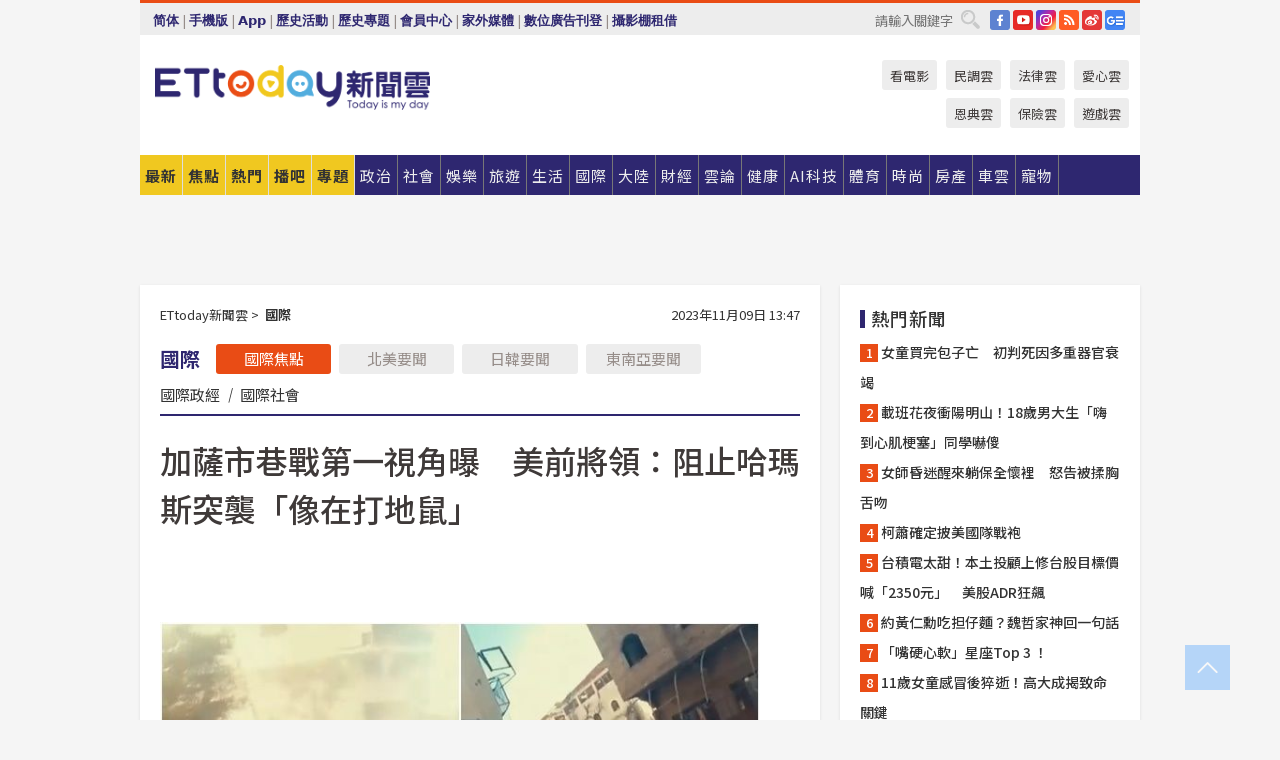

--- FILE ---
content_type: text/html; charset=utf-8
request_url: https://www.ettoday.net/news/20231109/2619389.htm?redirect=1
body_size: 23623
content:
<!doctype html>
<html lang="zh-Hant" prefix="og:http://ogp.me/ns#" xmlns:wb="http://open.weibo.com/wb" itemscope itemtype="http://schema.org/NewsArticle">
<head>
<meta charset="utf-8">
<!-- ★★★以下非共用★★★ 開始 -->
<link rel="amphtml" href="https://www.ettoday.net/amp/amp_news.php7?news_id=2619389">
<title>加薩市巷戰第一視角曝　美前將領：阻止哈瑪斯突襲「像在打地鼠」 | ETtoday國際新聞 | ETtoday新聞雲</title>

<link rel="canonical" itemprop="mainEntityOfPage" href="https://www.ettoday.net/news/20231109/2619389.htm"/>

<!-- 網頁社群分享meta 開始 -->
<meta property="og:url" itemprop="url" content="https://www.ettoday.net/news/20231109/2619389.htm"/>
<meta property="og:title" itemprop="name" content="加薩市巷戰第一視角曝　美前將領：阻止哈瑪斯突襲「像在打地鼠」 | ETtoday國際新聞 | ETtoday新聞雲"/>
<meta property="og:image" itemprop="image" content="https://cdn2.ettoday.net/images/7330/e7330954.jpg"/>
<meta property="og:image:width" content="1200"/>
<meta property="og:image:height" content="628"/>
<meta property="og:type" content="article"/>
<meta name="description" content="哈瑪斯公布戰士密錄器畫面，宣稱在加薩市（Gaza City）與以色列國防軍（IDF）發生激烈巷戰，並且獲得勝利。CNN軍事分析師、美軍退役中將赫特林（Mark Hertling）分析影片後指出，哈瑪斯可能使用一種針對軍事車輛的武器，以軍必須摧毀每一個隧道入口、豎井及通道網絡，否則要阻止這些突襲，可能淪為「打地鼠」的困境。(哈瑪斯,巴勒斯坦,加薩,隧道,地道,以色列,猶太人,突襲)" />
<meta property="og:description" itemprop="description" content="哈瑪斯公布戰士密錄器畫面，宣稱在加薩市（Gaza City）與以色列國防軍（IDF）發生激烈巷戰，並且獲得勝利。CNN軍事分析師、美軍退役中將赫特林（Mark Hertling）分析影片後指出，哈瑪斯可能使用一種針對軍事車輛的武器，以軍必須摧毀每一個隧道入口、豎井及通道網絡，否則要阻止這些突襲，可能淪為「打地鼠」的困境。"/>
<!-- 網頁社群分享meta 結束 -->


<!-- 新聞資訊 (新聞內頁專用) 分類&時間 開始 -->
<meta name="section" property="article:section" content="國際"/>
<meta name="subsection" itemprop="articleSection" content="國際"/>
<meta property="dable:item_id" content="2619389">
<meta name="pubdate" itemprop="dateCreated" itemprop="datePublished" property="article:published_time" content="2023-11-09T13:47:00+08:00"/>
<meta name="lastmod" itemprop="dateModified" content="2023-11-09T13:46:55+08:00"/>
<meta name="author" content="ETtoday新聞雲"/>
<meta property="article:author" content="https://www.facebook.com/ETtoday"/>
<meta name="source" itemprop="author" content="ETtoday新聞雲"/>
<meta name="dcterms.rightsHolder" content="ETtoday新聞雲">
<meta name="news_keywords" itemprop="keywords" content="哈瑪斯,巴勒斯坦,加薩,隧道,地道,以色列,猶太人,突襲"/>
<link rel="alternate" type="application/rss+xml" title="ETtoday《國際新聞》" href="https://feeds.feedburner.com/ettoday/global" />
<!-- 新聞資訊 (新聞內頁專用) 分類&時間 結束 -->

<script type="application/ld+json">
{
        "@context": "https://schema.org",
        "@type": "NewsArticle",
        "mainEntityOfPage": "https://www.ettoday.net/news/20231109/2619389.htm",
        "headline": "加薩市巷戰第一視角曝　美前將領：阻止哈瑪斯突襲「像在打地鼠」",
        "url": "https://www.ettoday.net/news/20231109/2619389.htm",
        "thumbnailUrl": "https://cdn2.ettoday.net/images/7330/e7330954.jpg",
        "articleSection":"國際",
        "creator": ["2035-吳美依","2035"],
        "image":{
                "@type":"ImageObject",
                "url":"https://cdn2.ettoday.net/images/7330/e7330954.jpg"
        },
        "dateCreated": "2023-11-09T13:47:00+08:00",
        "datePublished": "2023-11-09T13:47:00+08:00",
        "dateModified": "2023-11-09T13:46:55+08:00",
        "publisher": {
                "@type": "Organization",
                "name": " ETtoday新聞雲",
        "logo": {
                "@type": "ImageObject",
                "url": "https://cdn2.ettoday.net/style/ettoday2017/images/push.jpg"
                }
        },
        "author":{
                "@type":"Organization",
                "name":"ETtoday新聞雲",
                "url":"https://www.ettoday.net/"
        },
        "speakable":{
                "@type": "SpeakableSpecification",
                "xpath": [
                    "/html/head/meta[@property='og:title']/@content",
                    "/html/head/meta[@property='og:description']/@content"
                    ]
         },
        "keywords":["哈瑪斯","巴勒斯坦","加薩","隧道","地道","以色列","猶太人","突襲"],
        "description": "哈瑪斯公布戰士密錄器畫面，宣稱在加薩市（Gaza City）與以色列國防軍（IDF）發生激烈巷戰，並且獲得勝利。CNN軍事分析師、美軍退役中將赫特林（Mark Hertling）分析影片後指出，哈瑪斯可能使用一種針對軍事車輛的武器，以軍必須摧毀每一個隧道入口、豎井及通道網絡，否則要阻止這些突襲，可能淪為「打地鼠」的困境。(哈瑪斯,巴勒斯坦,加薩,隧道,地道,以色列,猶太人,突襲)"
}
</script>






<!-- ★★★以上非共用★★★ 結束 -->


<!-- 基本meta 開始 -->
<meta name="viewport" content="width=1280"/>
<meta name="robots" content="noindex,nofollow,noarchive"/>
<link rel="apple-touch-icon" sizes="180x180" href="//cdn2.ettoday.net/style/ettoday2017/images/touch-icon.png"/>
<link rel="shortcut icon" sizes="192x192" href="//cdn2.ettoday.net/style/ettoday2017/images/touch-icon.png"/>
<!-- 基本meta 結束 -->

<!-- ★dns-prefetch 開始★ -->
<link rel="dns-prefetch" href="//ad.ettoday.net">
<link rel="dns-prefetch" href="//ad1.ettoday.net">
<link rel="dns-prefetch" href="//ad2.ettoday.net">
<link rel="dns-prefetch" href="//cache.ettoday.net">
<link rel="dns-prefetch" href="//static.ettoday.net">
<link rel="dns-prefetch" href="//cdn1.ettoday.net">
<link rel="dns-prefetch" href="//cdn2.ettoday.net">
<!-- ★dns-prefetch 結束★ -->

<!-- 社群專用 開始 -->
<meta property="og:locale" content="zh_TW" />
<meta property="fb:app_id" content="146858218737386"/>
<meta property="og:site_name" name="application-name" content="ETtoday新聞雲"/>
<meta property="article:publisher" content="https://www.facebook.com/ETtoday"/>
<!-- 社群專用 結束 -->

<!-- CSS、JS 開始 -->
<link rel="stylesheet" type="text/css" href="https://cdn2.ettoday.net/style/ettoday2017/css/style.css">
<script src="https://www.gstatic.com/firebasejs/4.8.1/firebase.js"></script>
<script src="https://cdn2.ettoday.net/style/ettoday2017/js/all.js"></script>
<!-- CSS、JS 結束 -->

<!--DFP廣告js 開始-->
<script type="text/javascript" src="//cdn2.ettoday.net/dfp/dfp-gpt.js"></script>
<!--DFP廣告js 結束-->

<!-- Google Tag Manager 開始 -->
<!--GTM DataLayer 開始-->
<script>
    dataLayer = [{
        'csscode':'global',
        'page-id':'2619389',
        'board-id':'',
        'category-id':'2',
        'category-name1':'國際',
        'category-name2':'國際',
        'dept-name':'國際中心',
        'author-id':'2035',
        'author-name':'吳美依',
        'album-id':'',
        'album-category-id':'',
        'readtype':'PC',
        'pagetype':'',
        'et_token':'ee5de7e0af0695946d4b29cb9b085432'
    }];
</script>
<!--GTM DataLayer 結束-->

<!-- Comscore Identifier: comscorekw=global -->

<!-- Google Tag Manager -->
<script>(function(w,d,s,l,i){w[l]=w[l]||[];w[l].push({'gtm.start':
new Date().getTime(),event:'gtm.js'});var f=d.getElementsByTagName(s)[0],
j=d.createElement(s),dl=l!='dataLayer'?'&l='+l:'';j.async=true;j.src=
'https://www.googletagmanager.com/gtm.js?id='+i+dl;f.parentNode.insertBefore(j,f);
})(window,document,'script','dataLayer','GTM-P5XXT85');</script>
<!-- End Google Tag Manager -->

<!-- Global site tag (gtag.js) - Google Analytics 開始 -->
<script async src="https://www.googletagmanager.com/gtag/js?id=G-JQNDWD28RZ"></script>
<script>
    window.dataLayer = window.dataLayer || [];
    function gtag(){dataLayer.push(arguments);}
    gtag('js', new Date());
</script>
<!-- Global site tag (gtag.js) - Google Analytics 結束 -->
<!-- dmp.js 開始 -->
<script>
var dmp_event_property  ="ettoday";
var dmp_id              ="2619389";
var dmp_name            ="加薩市巷戰第一視角曝　美前將領：阻止哈瑪斯突襲「像在打地鼠」";
var dmp_keywords        ="哈瑪斯,巴勒斯坦,加薩,隧道,地道,以色列,猶太人,突襲";
var dmp_publish_date    ="2023-11-09T13:47:00";
var dmp_modified_date   ="2023-11-09T13:46:55";
var dmp_category_id_list="2_2";
var dmp_is_editor_rec   ="0";
var dmp_et_token        ="ee5de7e0af0695946d4b29cb9b085432";
var dmp_event_id        ="";
</script>
<script src="//cdn2.ettoday.net/jquery/dmp/news.js"></script>
<!-- dmp.js 結束 -->


</head>

<body class="ettoday news-page  news-2619389" id="global">

<!-- FB Quote 選取文字分享 開始-->
<div class="fb-quote"></div>
<!-- FB Quote 選取文字分享 結束-->

<!-- 內部流量統計碼、廣告統計碼容器 開始 -->
<div id="pcweb_pageviews"></div>
<!-- 內部流量統計碼、廣告統計碼容器 結束 -->
<!--wrapper_box 開始-->
<div class="wrapper_box">

<!-- 模組 新聞內頁 分享按鈕 開始 -->
<div id="et_sticky_pc">
    <ul>
        <li><a class="btn logo" href="https://www.ettoday.net/" title="回首頁">回首頁</a></li>

                <li><a class="btn fb" href="javascript:;" onclick="window.open('//www.facebook.com/sharer/sharer.php?u='+encodeURIComponent('https://www.ettoday.net/news/20231109/2619389.htm?from=pc-newsshare-fb-fixed'),'facebook-share-dialog','width=626,height=436');" title="分享到facebook">facebook</a></li>
        <li><a class="btn line" href="javascript:;" onclick="window.open('https://social-plugins.line.me/lineit/share?url='+encodeURIComponent('https://www.ettoday.net/news/20231109/2619389.htm')+'?from=pc-newsshare-line-fixed','LINE','width=626,height=500');return false;" title="分享到LINE">LINE</a></li>
        <li><a class="btn twitter" href="javascript:;" onclick="window.open('https://twitter.com/intent/tweet?text='+encodeURIComponent('加薩市巷戰第一視角曝　美前將領：阻止哈瑪斯突襲「像在打地鼠」')+'&url=https://www.ettoday.net/news/20231109/2619389.htm?from=pc-newsshare-twitter-fixed','Twittes','width=626,height=436');return false;" title="分享到Twitter">Twitter</a></li>
        
        <li><a class="btn wechat" href="http://chart.apis.google.com/chart?cht=qr&choe=UTF-8&chs=300x300&chl=https://www.ettoday.net/news/20231109/2619389.htm?from=pc-newsshare-wechat-fixed" target="_blank" title="wechat微信">wechat微信</a></li>
        <li><a class="btn link" href="javascript:;" title="複製連結">複製連結</a></li>
    </ul>
</div>
<!-- 模組 新聞內頁 分享按鈕 結束 -->
    <!--wrapper 開始-->
    <div class="wrapper">

       

        <!--轟天雷 廣告 開始-->
        <div class="top-sky">
                <script language="JavaScript" type="text/javascript">
                        var ts = Math.random();
                        document.write('<scr' + 'ipt language="JavaScript" type="text/javascript" src="//ad1.ettoday.net/ads.php?bid=global_thunder&rr='+ ts +'"></scr' + 'ipt>');
                </script>
        </div>
        <!--轟天雷 廣告 結束-->
        <!-- 雙門簾廣告 start -->
        <div class="twin-curtain">
            <script language="JavaScript" type="text/javascript">
                var ts = Math.random();
                document.write('<scr' + 'ipt language="JavaScript" type="text/javascript" src="https://ad1.ettoday.net/ads.php?bid=global_curtain&rr='+ ts +'"></scr' + 'ipt>');
            </script>
        </div>
        <!-- 雙門簾廣告  end -->

        <!--topbar_box 開始-->
        <div class="topbar_box">
            <!--topbar 開始-->
            <div class="topbar">
                <!--選單1 開始-->
                <div class="menu_1">
                   　<ul class="clearfix">

                        <script>
                            if($.cookie('check_charset')=="cn"){
                                document.write("<li><a href=\"javascript:void(0)\" onclick=\"location.replace('/changeCharset.php?rtype=tw&rurl=https://www.ettoday.net/news/20231109/2619389.htm?redirect=1');\">繁體</a></li>");
                            }else{
                                document.write("<li><a href=\"javascript:void(0)\" onclick=\"location.replace('/changeCharset.php?rtype=cn&rurl=https://www.ettoday.net/news/20231109/2619389.htm?redirect=1');\">简体</a></li>");
                            }
                        </script>
                        <li>|</li>
                        <li>
                                                        <a href="#" onclick="location.replace('/changeReadType.php?rtype=0&rurl=%2F%2Fwww.ettoday.net%2Fnews%2F20231109%2F2619389.htm%3Fredirect%3D1');">手機版</a>
                                                    </li>
                        <li>|</li>
                        <li><a href="//www.ettoday.net/events/app/ettoday_app.php7" target="_blank">App</a></li>
                        <li>|</li>
                        <li><a href="//www.ettoday.net/events/campaign/event-list.php7" target="_blank">歷史活動</a></li>
                        <li>|</li>
                        <li><a href="//www.ettoday.net/feature/index" target="_blank">歷史專題</a></li>                        <li>|</li>
                        <li><a href="https://member.ettoday.net/" target="_blank">會員中心</a></li>
                        <li>|</li>
                        <li><a href="https://events.ettoday.net/outdoor-media/index.php7" target="_blank">家外媒體</a></li>
                        <li>|</li>
                        <li><a href="https://events.ettoday.net/adsales/index.php7" target="_blank">數位廣告刊登</a></li>
                        <li>|</li>
                        <li><a href="https://msg.ettoday.net/rd.php?id=5420" target="_blank">攝影棚租借</a></li>
                   　</ul>
                </div>
                <!--選單1 結束-->

                <!--選單2 開始-->
                <div class="menu_2">
                    <ul class="clearfix">
                                                <li><a href="https://www.facebook.com/ETtoday" class="btn fb" target="_blank" title="Facebook">FB</a></li>
                        <li><a href="https://www.youtube.com/user/ettoday/" class="btn yt" target="_blank" title="YouTube">YouTube</a></li>
                        <li><a href="//www.instagram.com/ettodaytw/" class="btn ig" target="_blank" title="Instagram">IG</a></li>
                                                <li><a href="//www.ettoday.net/events/news-express/epaper.php" class="btn rss" target="_blank" title="RSS">RSS</a></li>
                        <li><a href="//weibo.com/ettodaynet" class="btn weibo" target="_blank" title="微博">weibo</a></li>
                                                <li><a href="https://news.google.com/publications/CAAqBggKMK-yNzCn6gc?ceid=TW:zh-Hant&oc=3" class="btn google_news" target="_blank" title="Google News">Google News</a></li>
                                            </ul>
                </div>
                <!--選單2 結束-->

                <!--搜尋 開始-->
                <div class="search">
                    <form action="https://www.ettoday.net/news_search/doSearch.php" method="get" name="dosearch" >
                        <input class="keyword" type="text" name="keywords" value="" placeholder="請輸入關鍵字" x-webkit-speech/>
                        <button class="go" onclick="document.forms['dosearch'].submit();">搜尋</button>
                    </form>
                </div>
                <!--搜尋 結束-->
            </div>
            <!--topbar 結束-->
        </div>
        <!--topbar_box 結束-->

        <!--header_box 開始-->
        <div class="header_box">
            <!--header 開始-->
            <div class="header">

                <!--logo_ettoday 開始-->
                <div class="logo_ettoday">
                    <script src="//cdn2.ettoday.net/style/ettoday2017/js/logo.js"></script>
                </div>
                <!--logo_ettoday 結束-->

                <!--廣告 版頭小橫幅-左 180x50(原為250x50) 開始-->
                <div class="ad250x50">
                    <script language="JavaScript" type="text/javascript">
                        var ts = Math.random();
                        document.write('<scr' + 'ipt language="JavaScript" type="text/javascript" src="//ad1.ettoday.net/ads.php?bid=all_header_250x50&rr='+ ts +'"></scr' + 'ipt>');
                    </script>
                </div>
                <!--廣告 版頭小橫幅-左 180x50(原為250x50) 結束-->

                <!--廣告 版頭小橫幅-中 120x50 開始-->
                <div class="ad120x50-1">
                    <script language="JavaScript" type="text/javascript">
                        var ts = Math.random();
                        document.write('<scr' + 'ipt language="JavaScript" type="text/javascript" src="//ad1.ettoday.net/ads.php?bid=panther_120x50_1&rr='+ ts +'"></scr' + 'ipt>');
                    </script>
                </div>
                <!--廣告 版頭小橫幅-中 120x50 結束-->

                
<!--主選單 開始-->
<div class="nav_1_v2">
    <ul class="clearfix">
        <li class="btn btn_1"><a href="https://www.ettoday.net/news/news-list.htm">最新</a></li>
        <li class="btn btn_2"><a href="https://www.ettoday.net/news/focus/%E7%84%A6%E9%BB%9E%E6%96%B0%E8%81%9E/">焦點</a></li>
        <li class="btn btn_3"><a href="https://www.ettoday.net/news/hot-news.htm">熱門</a></li>
        <li class="btn btn_4"><a href="https://boba.ettoday.net/" target="_blank">播吧</a></li>
        <li class="btn btn_5">
            <a href="javascript:;">專題</a>
            <!--下拉 開始-->
            <div class="sub style_1 clearfix">
                <!--box_1 開始-->
                <div class="box_1">
                    <h3><a href="https://www.ettoday.net/feature/index" target="_blank">精彩專題</a></h3>
                    <a href="https://www.ettoday.net/feature/cht_enterprise" target="_blank">中華電信５Ｇ Iot企業應用新聞專區</a>
                                    <a href="https://www.ettoday.net/feature/第62屆金馬獎" target="_blank">第62屆金馬獎特別報導</a>
                                    <a href="https://www.ettoday.net/feature/2025金鐘獎" target="_blank">2025金鐘獎</a>
                                    <a href="https://www.ettoday.net/feature/Jointly_TW" target="_blank">全台大罷免｜ETtoday新聞..</a>
                                    <a href="https://www.ettoday.net/feature/大谷翔平" target="_blank">怪物崛起！「二刀流」大谷翔平創..</a>
                                    <a href="https://www.ettoday.net/feature/台灣米其林指南" target="_blank">台灣米其林指南</a>

                    <a class="more" href="https://www.ettoday.net/feature/index" target="_blank">看更多專題</a>
        </div>
                <!--box_1 結束-->
                <!--box_2 開始-->
                <div class="box_2">
                    <h3>熱門活動</h3>
		    <a href="https://www.ettoday.net/feature/EHSKZone" target="_blank">天天有好康／好吃好玩東森廣場台北車站</a>
<a href="https://www.ettoday.net/news/20240524/2743904.htm" target="_blank">搶幣大作戰！新聞雲app全新改版5重送！</a>
<a href="https://travel.ettoday.net/article/2756731.htm" target="_blank">嗨一夏小旅行／豪華露營會員獨享優惠</a>

                </div>
                <!--box_2 結束-->
            </div>
            <!--下拉 結束-->
        </li>

        <li class="btn">
            <a href="https://www.ettoday.net/news/focus/%E6%94%BF%E6%B2%BB/"><span>政治</span></a>
        </li>
        <li class="btn">
            <a href="https://www.ettoday.net/news/focus/%E7%A4%BE%E6%9C%83/"><span>社會</span></a>
        </li>
        <li class="btn">
            <a href="https://star.ettoday.net" target="_blank"><span>娛樂</span></a>
            <!--下拉 開始-->
            <div class="sub clearfix">
                <a href="https://star.ettoday.net/star-category/%E8%8F%AF%E5%A8%9B" target="_blank">華娛</a>
                <a href="https://star.ettoday.net/star-category/%E9%9F%93%E6%98%9F%E7%88%86%E7%88%86" target="_blank">韓流</a>
                <a href="https://star.ettoday.net/star-category/%E9%9B%BB%E8%A6%96" target="_blank">電視</a>
                <a href="https://star.ettoday.net/star-category/%E9%9F%B3%E6%A8%82" target="_blank">音樂</a>
                <a href="https://movies.ettoday.net/" target="_blank">電影</a>
            </div>
            <!--下拉 結束-->
        </li>
        <li class="btn">
        <a href="https://travel.ettoday.net/" target="_blank">旅遊</a>
        </li>
        <li class="btn">
            <a href="https://www.ettoday.net/news/focus/%E7%94%9F%E6%B4%BB/"><span>生活</span></a>
            <!--下拉 開始-->
            <div class="sub clearfix">
                <a href="https://www.ettoday.net/news/focus/%E6%B0%91%E7%94%9F%E6%B6%88%E8%B2%BB/">消費</a>
                <a href="https://discovery.ettoday.net/" target="_blank">探索</a>
                <a href="https://www.ettoday.net/news/focus/3C%E5%AE%B6%E9%9B%BB/">3C</a>
                <a href="https://www.ettoday.net/news/focus/3C%E5%AE%B6%E9%9B%BB/%E5%AE%B6%E9%9B%BB/">家電</a>
                <a href="https://www.ettoday.net/news/focus/%E7%94%9F%E6%B4%BB/%E6%B0%A3%E8%B1%A1/">氣象</a>
            </div>
            <!--下拉 結束-->
        </li>
        <li class="btn">
            <a href="https://www.ettoday.net/news/focus/%E5%9C%8B%E9%9A%9B/"><span>國際</span></a>
            <!--下拉 開始-->
            <div class="sub clearfix">
                <a href="https://www.ettoday.net/news/focus/%E6%96%B0%E8%81%9E%E9%9B%B2APP/%E7%BE%8E%E6%B4%B2%E8%A6%81%E8%81%9E/">美洲要聞</a>
                <a href="https://www.ettoday.net/news/focus/%E6%96%B0%E8%81%9E%E9%9B%B2APP/%E6%9D%B1%E5%8D%97%E4%BA%9E%E8%A6%81%E8%81%9E/">東南亞要聞</a>
                <a href="https://www.ettoday.net/news/focus/%E6%96%B0%E8%81%9E%E9%9B%B2APP/%E6%97%A5%E9%9F%93%E8%A6%81%E8%81%9E/">日韓要聞</a>
            </div>
            <!--下拉 結束-->
        </li>
        <li class="btn">
            <a href="https://www.ettoday.net/news/focus/%E5%A4%A7%E9%99%B8/"><span>大陸</span></a>
            <!--下拉 開始-->
            <div class="sub clearfix">
                <a href="https://www.ettoday.net/news/focus/%E8%BB%8D%E6%AD%A6/">軍武</a>
                <a href="https://www.ettoday.net/news/focus/%E5%A4%A7%E9%99%B8/%E8%8F%AF%E8%81%9E%E5%BF%AB%E9%81%9E/">華聞</a>
                <a href="https://www.ettoday.net/news/focus/%E5%A4%A7%E9%99%B8/%E7%89%B9%E6%B4%BE%E7%8F%BE%E5%A0%B4/">特派現場</a>
                <a href="https://boba.ettoday.net/category/275" target="_blank">雲視頻</a>
            </div>
            <!--下拉 結束-->
        </li>
        <li class="btn">
            <a href="https://finance.ettoday.net/"><span>財經</span></a>
            <!--下拉 開始-->
            <div class="sub clearfix">
                <a href="https://finance.ettoday.net/focus/775" target="_blank">投資理財</a>
                <a href="https://finance.ettoday.net/focus/104" target="_blank">財經最新</a>
                <a href="https://finance.ettoday.net/focus/106" target="_blank">頂尖企業</a>
                <a href="https://finance.ettoday.net/focus/131" target="_blank">金融保險</a>
                <a href="https://finance.ettoday.net/focus/175" target="_blank">股匯行情</a>
                <a href="https://www.ettoday.net/news/focus/%E7%9B%B4%E9%8A%B7/">直銷</a>
            </div>
            <!--下拉 結束-->
        </li>
        <li class="btn">
            <a href="https://forum.ettoday.net/"><span>雲論</span></a>
        </li>
        <li class="btn">
            <a href="https://health.ettoday.net/" target="_blank"><span>健康</span></a>
            <!--下拉 開始-->
            <div class="sub clearfix">
                <a href="https://health.ettoday.net/category/%E7%96%BE%E7%97%85%E9%86%AB%E8%97%A5" target="_blank">醫藥新聞</a>
                <a href="https://health.ettoday.net/category_tag/%E5%85%A9%E6%80%A7" target="_blank">兩性</a>
                <a href="https://health.ettoday.net/organ" target="_blank">健康百科</a>
                <a href="https://health.ettoday.net/category/%E5%81%A5%E5%BA%B7%E8%AC%9B%E5%BA%A7" target="_blank">健康講座</a>
            </div>
            <!--下拉 結束-->
        </li>
        <li class="btn">
            <a href="https://ai.ettoday.net/" target="_blank"><span>AI科技</span></a>
        </li>
        <li class="btn">
            <a href="https://sports.ettoday.net/" target="_blank"><span>體育</span></a>
            <!--下拉 開始-->
            <div class="sub clearfix">
                <a href="https://boba.ettoday.net/category/255" target="_blank">中職直播</a>
                <a href="https://sports.ettoday.net/news-list/%E6%A3%92%E7%90%83/%E4%B8%AD%E8%81%B7" target="_blank">中職</a>
                <a href="https://sports.ettoday.net/sport-category/%E6%A3%92%E7%90%83" target="_blank">棒球</a>
                <a href="https://sports.ettoday.net/news-list/%E6%A3%92%E7%90%83/MLB" target="_blank">MLB</a>
                <a href="https://sports.ettoday.net/sport-category/%E7%B1%83%E7%90%83" target="_blank">籃球</a>
                <a href="https://sports.ettoday.net/news-list/%E7%AB%B6%E6%8A%80/%E6%8A%80%E6%93%8A%E3%80%81%E7%90%83%E9%A1%9E" target="_blank">綜合</a>
                <a href="https://sports.ettoday.net/sport-category/%E8%B6%B3%E7%90%83" target="_blank">足球</a>
            </div>
            <!--下拉 結束-->
        </li>
        <li class="btn">
            <a href="https://fashion.ettoday.net/" target="_blank"><span>時尚</span></a>
            <!--下拉 開始-->
            <div class="sub clearfix">
                <a href="https://fashion.ettoday.net/focus/%E5%90%8D%E4%BA%BA" target="_blank">名人</a>
                <a href="https://fashion.ettoday.net/focus/%E6%99%82%E5%B0%9A" target="_blank">時尚</a>
                <a href="https://fashion.ettoday.net/focus/%E5%A5%A2%E9%80%B8" target="_blank">奢逸</a>
                <a href="https://fashion.ettoday.net/focus/%E6%BD%AE%E6%B5%81" target="_blank">潮流</a>
                <a href="https://fashion.ettoday.net/focus/%E7%BE%8E%E9%BA%97" target="_blank">美麗</a>
                <a href="https://fashion.ettoday.net/focus/%E7%94%9F%E6%B4%BB" target="_blank">生活</a>
            </div>
            <!--下拉 結束-->
        </li>
        <li class="btn">
            <a href="https://house.ettoday.net/" target="_blank"><span>房產</span></a>
        </li>
        <li class="btn">
            <a href="https://speed.ettoday.net/" target="_blank"><span>車雲</span></a>
        </li>
        <li class="btn">
            <a href="https://pets.ettoday.net/" target="_blank"><span>寵物</span></a>
            <!--下拉 開始-->
            <div class="sub clearfix">
                <a href="https://pets.ettoday.net/focus/%E5%AF%B5%E7%89%A9%E5%A5%BD%E8%90%8C" target="_blank">寵物好萌</a>
                <a href="https://pets.ettoday.net/focus/%E5%AF%B5%E7%89%A9%E7%99%BE%E7%A7%91" target="_blank">寵物百科</a>
                <a href="https://pets.ettoday.net/focus/%E5%8B%95%E7%89%A9%E7%86%B1%E6%90%9C" target="_blank">動物熱搜</a>
            </div>
            <!--下拉 結束-->
        </li>
            </ul>
</div>
<!--主選單 結束-->

            <!--次選單 開始-->
            <div class="nav_2">
                <ul>
                    <li><a href="https://movies.ettoday.net/" target="_blank">看電影</a></li>
                    <li><a href="https://www.ettoday.net/survey/" target="_blank">民調雲</a></li>
                    <li><a href="https://www.ettoday.net/news/focus/%E6%B3%95%E5%BE%8B/">法律雲</a></li>
                    <li><a href="https://events.ettoday.net/charity/index.php" target="_blank">愛心雲</a></li>
                    <li><a href="https://events.ettoday.net/grace/" target="_blank">恩典雲</a></li>
                    <li><a href="https://www.ettoday.net/news/focus/%E4%BF%9D%E9%9A%AA/">保險雲</a></li>
                    <li><a href="https://game.ettoday.net" target="_blank">遊戲雲</a></li>
                </ul>
            </div>
            <!--次選單 結束-->

            </div>
            <!--header 結束-->
        </div>
        <!--header_box 結束-->

        <!--置入新聞版型_自由欄位1 開始-->
                <!--置入新聞版型_自由欄位1 結束-->

                <!-- 廣告 黃金文字 ad_txt_3 開始-->
		<div id="ticker_3" class="ad_txt_3 clearfix">
			<ul class="clearfix">

				<!--黃金文字all_gold_text1 開始-->
				<li id="t1">
					<script language="JavaScript" type="text/javascript">
						var ts = Math.random();
						document.write('<scr' + 'ipt language="JavaScript" type="text/javascript" src="//ad1.ettoday.net/ads.php?bid=all_gold_text1&rr='+ ts +'"></scr' + 'ipt>');
					</script>
				</li>
				<!--黃金文字all_gold_text1 結束-->
				<!--黃金文字all_gold_text2 開始-->
				<li id="t2">
					<script language="JavaScript" type="text/javascript">
						var ts = Math.random();
						document.write('<scr' + 'ipt language="JavaScript" type="text/javascript" src="//ad1.ettoday.net/ads.php?bid=all_gold_text2&rr='+ ts +'"></scr' + 'ipt>');
					</script>
				</li>
				<!--黃金文字all_gold_text2 結束-->
				<!--黃金文字all_gold_text3 開始-->
				<li id="t3">
					<script language="JavaScript" type="text/javascript">
						var ts = Math.random();
						document.write('<scr' + 'ipt language="JavaScript" type="text/javascript" src="//ad1.ettoday.net/ads.php?bid=all_gold_text3&rr='+ ts +'"></scr' + 'ipt>');
					</script>
				</li>
				<!--黃金文字all_gold_text3 結束-->
			</ul>
		</div>
		<!--廣告 黃金文字 ad_txt_3 結束-->

                
                <!--廣告 超級大橫幅 ad_970 開始-->
		<div class="ad_970">
			<script language="JavaScript" type="text/javascript">
				var ts = Math.random();
				document.write('<scr' + 'ipt language="JavaScript" type="text/javascript" src="//ad1.ettoday.net/ads.php?bid=global_970x90&rr='+ ts +'"></scr' + 'ipt>');
			</script>
		</div>
		<!--廣告 超級大橫幅 ad_970 結束-->


                
                                <!--廣告 onead 果實 In-Cover & In-Page 開始-->
		<div id = 'oneadICIPTag'></div>
		<script type="text/javascript" src="//cdn2.ettoday.net/ad/onead/onead_ic_ip.js"></script>
		<!--廣告 onead 果實 In-Cover & In-Page 結束-->
                
        
        <!--container_box 開始-->
        <div class="container_box">

            <!--container 開始-->
            <div class="container">
                <!--橫列 r1 開始-->
                <div class="r1 clearfix">
                    <!--直欄 c1 開始-->
                  <div class="c1">

					  <!--.part_area_1 區 開始-->
					  <div class="part_area_1">
                                                    <!--part_breadcrumb_2 開始-->
                                                    <div class="part_breadcrumb_2 clearfix">
                                                        <!--麵包屑 開始-->
                                                        <div class="menu_bread_crumb clearfix" itemscope itemtype="http://schema.org/BreadcrumbList">
                                                            <!-- 第一層 開始 -->
                                                            <div itemscope itemtype="http://schema.org/ListItem" itemprop="itemListElement">
                                                                <a itemscope itemtype="http://schema.org/Thing" itemprop="item" href="https://www.ettoday.net/" id="https://www.ettoday.net/">
                                                                    <span itemprop="name">ETtoday新聞雲</span>
                                                                </a>
                                                                <meta itemprop="position" content="1" />
                                                            </div>
                                                            <!-- 第一層 結束 -->
                                                            &gt;
                                                            <!-- 第二層 開始 -->
                                                                
                                                            <div itemscope itemtype="http://schema.org/ListItem" itemprop="itemListElement">
                                                                <a itemscope itemtype="http://schema.org/Thing" itemprop="item" href="/news/focus/國際/" id="/news/focus/國際">
                                                                    <span itemprop="name">國際</span>
                                                                </a>
                                                                <meta itemprop="position" content="2" />
                                                            </div>
                                                            <!-- 第二層 結束 -->
                                                        </div>
                                                        <!--麵包屑 結束-->
                                                        <!--時間 開始-->
                                                        <time class="date" itemprop="datePublished" datetime="2023-11-09T13:47:00+08:00">
                                                            2023年11月09日 13:47                                                        </time>
                                                        <!--時間 結束-->
                                                    </div>
                                                    <!--part_breadcrumb_2 結束-->

						  <!--.part_menu_5 操作 開始-->
                                                  
						  <div class="part_menu_5 clearfix">
							  <strong>國際</strong> 
							  
							  <a class="btn current" href="/news/focus/國際/">國際焦點</a>
							  <a class="btn " href="/news/focus/國際/北美要聞/">北美要聞</a>
							  <a class="btn " href="/news/focus/國際/日韓要聞/">日韓要聞</a>
							  <a class="btn " href="/news/focus/國際/東南亞要聞/">東南亞要聞</a>
							  <a class="" href="/news/focus/國際/國際政經/">國際政經</a>
							  <em>|</em>
							  <a class="" href="/news/focus/國際/國際社會/">國際社會</a>
						  </div>						  <!--.part_menu_5 操作 結束-->


						  <!--新聞模組 開始-->
                                                  <article>
						  <div class="subject_article">

							  <!--網站logo 列印時出現 開始-->
							  <div class="site_logo" style="display:none;">
								  <link href="//cdn2.ettoday.net/style/ettoday2017/css/print.css" rel="stylesheet" type="text/css" media="print"/>
								  <img src="//cdn2.ettoday.net/style/ettoday2017/images/logo_print.jpg"/>
							  </div>
							  <!--網站logo 列印時出現 結束-->
                            <header>
							  <h1 class="title" itemprop="headline">加薩市巷戰第一視角曝　美前將領：阻止哈瑪斯突襲「像在打地鼠」</h1>
                            </header>

                                                                    <!--全網_新聞內頁_文字廣告(上) 開始-->
                                    <div id="all_text_1" class="text_ad_top ad_txt_1">
                                        <script type="text/javascript">
                                            (function(){
                                            var ts = Math.random();
                                            document.write('<scr' + 'ipt type="text/javascript" src="https://ad.ettoday.net/ads.php?bid=all_text_1&rr='+ ts +'"></scr' + 'ipt>');
                                            })()
                                        </script>
                                    </div>
                                    <!--全網_新聞內頁_文字廣告(上) 結束-->
                              
                                  <!--各頻道PC 文首分享 開始-->
                                  <!--模組 et_social_1 開始-->
<div class="et_social_1">
	<!-------成人警告 開始----------->
		<!-------成人警告 結束----------->

	<!-- menu 開始 -->
		<!-- <div class="menu">
	</div> -->
		<!-- menu 結束 -->
</div>
<!--模組 et_social_1 結束-->
                                  <!--各頻道PC 文首分享 結束-->


							  <!--本文 開始-->
							  <div class="story" itemprop="articleBody">

                                
                                                            
                                                                  <!-- 投票 文章前 開始 -->
                                                                                                                                    <!-- 投票 文章前 結束 -->

								  <!-- 文章內容 開始 -->
                                                                                                                                    <p><img src="//cdn2.ettoday.net/images/7330/7330954.jpg" alt="▲▼哈瑪斯公布戰士密錄器影片，宣稱11月初在加薩市與以色列國防軍發生激烈巷戰。（圖／翻攝X）" width="600" height="338" /></p>
<p><strong>▲哈瑪斯公布戰士密錄器畫面，宣稱在加薩市與以軍發生激烈巷戰。（圖／翻攝X）<br />
</strong></p>
<p>記者吳美依／綜合報導</p>
<p>哈瑪斯公布戰士密錄器畫面，宣稱在加薩市與以色列國防軍（IDF）發生激烈巷戰，並且取得勝利。CNN軍事分析師、美軍退役中將赫特林（Mark Hertling）分析影片後指出，哈瑪斯可能使用一種針對軍事車輛的武器，而以軍必須摧毀每一個隧道入口、豎井及通道網絡，否則要阻止這些突襲，可能陷入「打地鼠」一般的困境。</p>
<p>哈瑪斯公布影片聲稱，他們2日、3日、5日及6日在加薩市（Gaza City）突襲以軍，並且取得任務勝利。不過，由於畫面經過大量剪輯，無法看出大部分戰士是否存活，是否造成以軍傷亡或設備癱瘓，也因此不清楚是否獲得整體性成功。以軍發言人則以「任務安全考量」為由，拒絕透露多少軍用車輛遭破壞或摧毀。</p>
<blockquote class="twitter-tweet">
<p lang="en" dir="ltr">Hamas has released this highly-produced footage of what it claims is street fighting with the IDF.<br />
<br />
Hamas said it shows fighters confronting the Israel Defence Forces invading Gaza City.<br />
<br />
<a href="https://t.co/UO1yUaYU8I">https://t.co/UO1yUaYU8I</a> <a href="https://t.co/j1nJqUaRsQ">pic.twitter.com/j1nJqUaRsQ</a></p>
&mdash; Sky News (@SkyNews) <a href="https://twitter.com/SkyNews/status/1722398594811228667?ref_src=twsrc%5Etfw">November 8, 2023</a></blockquote> <script async src="https://platform.twitter.com/widgets.js" charset="utf-8"></script>
<p>CNN則透過地理定位確認，影片中的主要衝突地點為加薩北部海灘難民營（Al-Shati refugee camp）、阿塔特拉（Atatra）、拜特哈嫩（Beit Hanoun），其他無法確認的地方，可能是人口密集的市區街道，或者遍布橄欖林的偏遠地區。根據影子長度及方位，還可發現多次突襲發生在不同天，或者相隔數小時。</p>
<p>前美將領赫特林（Mark Hertling）看過影片後指出，哈瑪斯可能使用成形裝藥（shape charge）的火箭推進手榴彈，這種武器對某些軍事車輛尤具破壞性，例如裝甲運兵車。</p>
<p>他還指出，如今哈瑪斯可能把遭空襲的建築物殘骸當成掩護，繼續實施突襲作戰，除非以軍能夠摧毀每一個隧道入口、豎井及通道網絡，否則要阻止這些突襲可能會像是「打地鼠」一樣。</p>
<p>赫特林也指出，掃蕩哈瑪斯地下隧道裡的武器庫存及戰士，可能耗時數個月，而且士兵必須親自清除每一棟建築物，無法交由設備代勞，這將讓他們暴露在哈瑪斯步槍及狙擊的砲火下，也將冒著傷亡率飆升的風險。</p>
<blockquote class="twitter-tweet">
<p lang="en" dir="ltr">Hamas publishes footage of urban combat against Israeli forces in Gaza. One particular scene demonstrates how a drone is used to observe an IDF staging area and is then attacked with mortars. I don't recall Hamas publishing drone footage such as this in previous conflicts. <a href="https://t.co/XPbdWItoRV">pic.twitter.com/XPbdWItoRV</a></p>
&mdash; Joe Truzman (@JoeTruzman) <a href="https://twitter.com/JoeTruzman/status/1722292212426514847?ref_src=twsrc%5Etfw">November 8, 2023</a></blockquote> <script async src="https://platform.twitter.com/widgets.js" charset="utf-8"></script>


								  <!-- 文章內容 結束 -->

							  </div>
							  <!--本文 結束-->


                                                          
                                                          <!-- 投票 文章後 開始 -->
                                                                                                                    <!-- 投票 文章後 結束 -->


                                                          <img src="https://www.ettoday.net/source/et_track.php7" width="0" height="0" style="display:none;">

                                                          
                                                        <!--PC 文末訂閱ETtoday電子報 開始-->
                                                        <div class="et_epaper_box_pc">
                                                            <a href="https://events.ettoday.net/epaper/subscribe.php7" target="_blank"><span>每日新聞精選　免費訂閱</span><em>《ETtoday電子報》</em></a>
                                                        </div>	
                                                        <!--PC 文末訂閱ETtoday電子報 結束-->
                                                        <!-- 打詐儀錶板 開始 -->
<link rel="stylesheet" type="text/css" href="https://cdn2.ettoday.net/events/165/et_165dashboard.css">    
<div class="et_165dashboard size_l">
    <!-- et_165dashboard__title -->
    <div class="et_165dashboard__title">
        <h3>01/13 全台詐欺最新數據</h3>
        <a href="https://www.ettoday.net/feature/taiwanfraud" class="et_165dashboard__more" target="_blank">更多新聞</a>
    </div>
    <!-- et_165dashboard__content -->
    <div class="et_165dashboard__content">
        <strong>554</strong>
        <em>件</em>
        <i></i>
        <strong>3</strong>
        <em>億</em>
        <strong>6163</strong>
        <em>萬</em>
        <em>損失金額(元)</em>
        <a href="https://www.ettoday.net/feature/taiwanfraud" class="et_165dashboard__more" target="_blank">更多新聞</a>
    </div>
    <!-- et_165dashboard__info -->
    <p class="et_165dashboard__info">※ 資料來源：內政部警政署165打詐儀錶板</p>
</div>
<!-- 打詐儀錶板 結束 -->
                                                        
                                                                                                                            <!-- PC_新聞內頁_In-Read 影音廣告 start-->
                                                                <div id="all_inread" class="">
                                                                    <script type="text/javascript">
                                                                    (function(){
                                                                        var ts = Math.random();
                                                                        document.write('<scr' + 'ipt type="text/javascript" src="https://ad.ettoday.net/ads.php?bid=all_inread&rr='+ ts +'"></scr' + 'ipt>');
                                                                    })()
                                                                    </script>
                                                                </div>
                                                                <!-- PC_新聞內頁_In-Read 影音廣告 end -->
                                                            
                                                                                                                  <!--新聞內頁_文末4支文字廣告 開始-->
                            							  <div class="ad_txt_2">
                            								  <ul>
                                                                        <!--第3支廣告系統-文字廣告 開始-->
                                                                        <li>
                                                                              <script language="JavaScript" type="text/javascript">
                                                                               var ts = Math.random();
                                                                               document.write('<scr' + 'ipt language="JavaScript" type="text/javascript" src="//ad.ettoday.net/ads.php?bid=all_news_text1&rr='+ ts +'"></scr' + 'ipt>');
                                                                              </script>
                                                                        </li>
                                                                        <!--第3支廣告系統-文字廣告 結束-->
                            								  </ul>
                            							  </div>
                            							  <!--新聞內頁_文末4支文字廣告 結束-->
                                                      
                                                        

                                                        
                                                        
                <!--text_ticker_1  ET快訊 開始-->
                <div class="text_ticker_1">
                    <em>ET快訊</em>
                    <!--滾動 開始-->
                    <div class="run">
                        <!--inner 開始-->
                        <div class="inner">
            
                    <div class="piece">
                    <a href="https://finance.ettoday.net/news/3101931" target="_blank">台積電太甜！本土投顧上修台股目標價喊「2350元」　美股AD</a>
                    </div>
                    
                                                   </div>
                        <!--inner 結束-->
                    </div>
                    <!--滾動 結束-->
                </div>
                <!--text_ticker_1  ET快訊 結束-->
            
                                                        <!-- tagbanner專區 開始 -->
							                            <div class="tag-banner">
                                                        </div>
                                                        <!-- tagbanner專區 結束 -->

                                                        <!--各頻道PC 文末分享 開始-->
                                                        <!--模組 et_social_2、et_social_3 共用 CSS 開始-->
<link rel="stylesheet" href="https://cdn2.ettoday.net/style/et_common/css/social_sharing_2.css">
<!--模組 et_social_2、et_social_3 共用 CSS 結束-->

<!--模組 et_social_2 開始-->
<div class="et_social_2">
	<p>分享給朋友：</p>
	<!-- menu 開始 -->
	<div class="menu">
				<a href="javascript:;" onclick="window.open('https://www.facebook.com/sharer/sharer.php?u='+encodeURIComponent('https://www.ettoday.net/news/20231109/2619389.htm')+'?from=pc-newsshare-fb','facebook-share-dialog','width=626,height=436');return false;" class="facebook" title="分享到Facebook"></a>
		<a href="javascript:;" onclick="window.open('https://social-plugins.line.me/lineit/share?url='+encodeURIComponent('https://www.ettoday.net/news/20231109/2619389.htm')+'?from=pc-newsshare-line','LINE','width=626,height=500');return false;" class="line" title="分享到LINE"></a>
		<a href="javascript:;" onclick="window.open('https://twitter.com/intent/tweet?text='+encodeURIComponent('加薩市巷戰第一視角曝　美前將領：阻止哈瑪斯突襲「像在打地鼠」')+'&url=https://www.ettoday.net/news/20231109/2619389.htm?from=pc-newsshare-twitter','Twittes','width=626,height=436');return false;" class="x" title="分享到X"></a>
				<a class="copy-link" title="複製連結"></a>
		<a class="print" onclick="window.print();" title="列印本頁"></a> 
				<a class="message scrollgo" title="點我留言" rel=".fb-comments"></a>
			</div>
	<!-- menu 結束 -->
</div>
<!--模組 et_social_2 結束-->

<!--模組 et_social_3 開始-->
<div class="et_social_3">
	<p>追蹤我們：</p>
	<!-- menu 開始 -->
	<div class="menu">
		<a href="https://www.facebook.com/ETtoday" class="facebook" title="追蹤Facebook粉絲團" target="_blank"></a>
		<a href="https://www.youtube.com/user/ettoday" class="youtube" title="訂閱YouTube" target="_blank"></a>
		<a href="https://www.instagram.com/ettodaytw/" class="instagram" title="追蹤IG" target="_blank"></a>
		<a href="https://line.me/R/ti/p/%40ETtoday" class="line" title="加LINE好友" target="_blank"></a>
		<a href="https://twitter.com/ettodaytw" class="x" title="追蹤X" target="_blank"></a>
		<a href="https://t.me/ETtodaynews" class="telegram" title="追蹤Telegram" target="_blank"></a>
	</div>
	<!-- menu 結束 -->
</div>
<!--模組 et_social_3 結束-->
                                                        <!--各頻道PC 文末分享 結束-->

                                                        <!-- 推薦活動(依新聞大類) 開始 -->
                                                        <div class="recom-events" id="for-event">
                                                                                                                    </div>
                                                        <!-- 推薦活動(依新聞大類) 結束 -->

							  <p class="note">※本文版權所有，非經授權，不得轉載。<a href="//www.ettoday.net/member/clause_copyright.php" target="_blank">[ ETtoday著作權聲明 ]</a>※</p>

						  </div>
						  </article>
                                                  <!--新聞模組 結束-->

					  </div>
					  <!--part_area_1 區 結束-->
                                          
                                          					  <!--tab_1 頁籤 開始-->
					  <div id="hot_area" class="tab tab_1">
						  <!--tab_title 4顆按鈕 開始-->
						  <div class="tab_title clearfix">
                                                    							  <a class="span4 current" href="#">推薦閱讀</a>
                              <a class="span4" href="#">熱門影音</a>
							  <a class="span4" href="#">國際最新</a>
							  <a class="span4" href="#">全站最新</a>
						  </div>
						  <!--tab_title 4顆按鈕 開始-->

						  <!--tab_content 開始-->
						  <div class="tab_content">

							  <!--組 推薦閱讀-->
							  <div class="piece">
								  <!--part_list_3 文字列表 開始-->
								  <div class="part_list_3">
                                                                        <h3>‧ <i class="icon_type_video"></i><a href="https://www.ettoday.net/news/20260115/3101799.htm" title="史上首次！國際太空站醫療撤離　太空人重返地球畫面曝光" target="_blank">史上首次！國際太空站醫療撤離　太空人重返地球畫面曝光</a></h3>
                                                                        <h3>‧ <a href="https://www.ettoday.net/news/20260115/3101806.htm" title="今年赴日中國遊客「人數恐砍半」！　改衝亞洲這3國" target="_blank">今年赴日中國遊客「人數恐砍半」！　改衝亞洲這3國</a></h3>
                                                                        <h3>‧ <a href="https://www.ettoday.net/news/20260115/3101795.htm" title="石油巨頭澆冷水　CNN揭美國已開始「出售委內瑞拉石油」" target="_blank">石油巨頭澆冷水　CNN揭美國已開始「出售委內瑞拉石油」</a></h3>
                                                                        <h3>‧ <a href="https://www.ettoday.net/news/20260115/3101745.htm" title="日本立憲民主黨、公明黨聯手！　將組新政黨「中道改革」" target="_blank">日本立憲民主黨、公明黨聯手！　將組新政黨「中道改革」</a></h3>
                                                                        <h3>‧ <a href="https://www.ettoday.net/news/20260115/3101637.htm" title="「年終獎金被扣」只剩1個月！　日男持刀砍死社長" target="_blank">「年終獎金被扣」只剩1個月！　日男持刀砍死社長</a></h3>
                                                                        <h3>‧ <a href="https://www.ettoday.net/news/20260115/3101678.htm" title="假原諒真處決！印度爸溫情把私奔女兒騙回家　田中開槍榮譽殺人" target="_blank">假原諒真處決！印度爸溫情把私奔女兒騙回家　田中開槍榮譽殺人</a></h3>
                                                                        <h3>‧ <a href="https://www.ettoday.net/news/20260115/3101376.htm" title="風箏線割喉！男騎車爆血倒地　「狂撥女兒電話」後喪命" target="_blank">風箏線割喉！男騎車爆血倒地　「狂撥女兒電話」後喪命</a></h3>
                                                                        <h3>‧ <a href="https://www.ettoday.net/news/20260115/3101403.htm" title="拋下300萬年薪！　她「全職替人看家」環遊世界超省錢" target="_blank">拋下300萬年薪！　她「全職替人看家」環遊世界超省錢</a></h3>
                                                                        <h3>‧ <a href="https://www.ettoday.net/news/20260115/3101620.htm" title="泰國起重機又倒塌「壓毀汽車」驚悚瞬間曝光　2死5傷" target="_blank">泰國起重機又倒塌「壓毀汽車」驚悚瞬間曝光　2死5傷</a></h3>
                                                                        <h3>‧ <a href="https://www.ettoday.net/news/20260115/3101542.htm" title="起重機砸列車32死！泰總理喊究責　承建商與曼谷倒塌大樓相同" target="_blank">起重機砸列車32死！泰總理喊究責　承建商與曼谷倒塌大樓相同</a></h3>
                                    								  </div>
								  <!--part_list_3 文字列表 結束-->
							  </div>
							  <!--組-->
							  <!--組 熱門影音-->
							  <div class="piece">
								  <!--part_list_3 文字列表 開始-->
								  <div class="part_list_3">
                                    <h3>‧ <i class="icon_type_video"></i><a href="//boba.ettoday.net/videonews/489833?from=et_pc_sidebar" target="_blank" title='底薪6萬6徵八字重房仲「鬼月獎金加倍」　 竟跟Disney+《凶宅專賣店》有關！'>底薪6萬6徵八字重房仲「鬼月獎金加倍」　 竟跟Disney+《凶宅專賣店》有關！</a></h3><h3>‧ <i class="icon_type_video"></i><a href="//boba.ettoday.net/videonews/489885?from=et_pc_sidebar" target="_blank" title='張文北捷無差別殺人動機調查出爐　誠品頂樓監視器首曝光　死前怪異舉動曝墜樓真正原因'>張文北捷無差別殺人動機調查出爐　誠品頂樓監視器首曝光　死前怪異舉動曝墜樓真正原因</a></h3><h3>‧ <i class="icon_type_video"></i><a href="//boba.ettoday.net/videonews/489788?from=et_pc_sidebar" target="_blank" title='金鍾國花蓮拍節目「先找健身房」　THE BOYZ金泳勳放話：拋開偶像包袱'>金鍾國花蓮拍節目「先找健身房」　THE BOYZ金泳勳放話：拋開偶像包袱</a></h3><h3>‧ <i class="icon_type_video"></i><a href="//boba.ettoday.net/videonews/489850?from=et_pc_sidebar" target="_blank" title='時間不等人！全球大買軍武　國防部：若被插單恐一等好幾年'>時間不等人！全球大買軍武　國防部：若被插單恐一等好幾年</a></h3><h3>‧ <i class="icon_type_video"></i><a href="//boba.ettoday.net/videonews/489480?from=et_pc_sidebar" target="_blank" title='奴才睡前看貓咪睡了沒　見牠臉埋毛巾睡超爽XD'>奴才睡前看貓咪睡了沒　見牠臉埋毛巾睡超爽XD</a></h3><h3>‧ <i class="icon_type_video"></i><a href="//boba.ettoday.net/videonews/489834?from=et_pc_sidebar" target="_blank" title='林家正點頭加入中華隊「毫不猶豫」！　談未來動向鬆口：不排除任何選項'>林家正點頭加入中華隊「毫不猶豫」！　談未來動向鬆口：不排除任何選項</a></h3><h3>‧ <i class="icon_type_video"></i><a href="//boba.ettoday.net/videonews/489856?from=et_pc_sidebar" target="_blank" title='確認無異常金流！張文平均1天「只花445元」　涉8罪不起訴'>確認無異常金流！張文平均1天「只花445元」　涉8罪不起訴</a></h3><h3>‧ <i class="icon_type_video"></i><a href="//boba.ettoday.net/videonews/489806?from=et_pc_sidebar" target="_blank" title='伊朗宣布關閉領空！　外媒曝美軍「南海航母」全速移防'>伊朗宣布關閉領空！　外媒曝美軍「南海航母」全速移防</a></h3><h3>‧ <i class="icon_type_video"></i><a href="//boba.ettoday.net/videonews/489810?from=et_pc_sidebar" target="_blank" title='下波強烈冷氣團「凍3天」洛鞍颱風估今生成'>下波強烈冷氣團「凍3天」洛鞍颱風估今生成</a></h3><h3>‧ <i class="icon_type_video"></i><a href="//boba.ettoday.net/videonews/489888?from=et_pc_sidebar" target="_blank" title='3D模擬張文奪命路徑　檢讀手勢「破平板密碼」查出計畫書'>3D模擬張文奪命路徑　檢讀手勢「破平板密碼」查出計畫書</a></h3>								  </div>
								  <!--part_list_3 文字列表 結束-->
							  </div>
							  <!--組-->
							  <!--組 類別最新-->
							  <div class="piece">
								  <!--part_list_3 文字列表 開始-->
								  <div class="part_list_3">
                                                                                    <h3>‧ <i class="icon_type_video" ></i><a href="https://www.ettoday.net/news/20260115/3101799.htm" title="史上首次！國際太空站醫療撤離　太空人重返地球畫面曝光" target="_blank">史上首次！國際太空站醫療撤離　太空人重返地球畫面曝光</a></h3>
                                                                                        <h3>‧ <i  ></i><a href="https://www.ettoday.net/news/20260115/3101806.htm" title="今年赴日中國遊客「人數恐砍半」！　改衝亞洲這3國" target="_blank">今年赴日中國遊客「人數恐砍半」！　改衝亞洲這3國</a></h3>
                                                                                        <h3>‧ <i  ></i><a href="https://www.ettoday.net/news/20260115/3101795.htm" title="石油巨頭澆冷水　CNN揭美國已開始「出售委內瑞拉石油」" target="_blank">石油巨頭澆冷水　CNN揭美國已開始「出售委內瑞拉石油」</a></h3>
                                                                                        <h3>‧ <i  ></i><a href="https://www.ettoday.net/news/20260115/3101745.htm" title="日本立憲民主黨、公明黨聯手！　將組新政黨「中道改革」" target="_blank">日本立憲民主黨、公明黨聯手！　將組新政黨「中道改革」</a></h3>
                                                                                        <h3>‧ <i  ></i><a href="https://www.ettoday.net/news/20260115/3101637.htm" title="「年終獎金被扣」只剩1個月！　日男持刀砍死社長" target="_blank">「年終獎金被扣」只剩1個月！　日男持刀砍死社長</a></h3>
                                                                                        <h3>‧ <i  ></i><a href="https://www.ettoday.net/news/20260115/3101678.htm" title="假原諒真處決！印度爸溫情把私奔女兒騙回家　田中開槍榮譽殺人" target="_blank">假原諒真處決！印度爸溫情把私奔女兒騙回家　田中開槍榮譽殺人</a></h3>
                                                                                        <h3>‧ <i  ></i><a href="https://www.ettoday.net/news/20260115/3101376.htm" title="風箏線割喉！男騎車爆血倒地　「狂撥女兒電話」後喪命" target="_blank">風箏線割喉！男騎車爆血倒地　「狂撥女兒電話」後喪命</a></h3>
                                                                                        <h3>‧ <i  ></i><a href="https://www.ettoday.net/news/20260115/3101403.htm" title="拋下300萬年薪！　她「全職替人看家」環遊世界超省錢" target="_blank">拋下300萬年薪！　她「全職替人看家」環遊世界超省錢</a></h3>
                                                                                        <h3>‧ <i  ></i><a href="https://www.ettoday.net/news/20260115/3101620.htm" title="泰國起重機又倒塌「壓毀汽車」驚悚瞬間曝光　2死5傷" target="_blank">泰國起重機又倒塌「壓毀汽車」驚悚瞬間曝光　2死5傷</a></h3>
                                                                                        <h3>‧ <i  ></i><a href="https://www.ettoday.net/news/20260115/3101542.htm" title="起重機砸列車32死！泰總理喊究責　承建商與曼谷倒塌大樓相同" target="_blank">起重機砸列車32死！泰總理喊究責　承建商與曼谷倒塌大樓相同</a></h3>
                                            								  </div>
								  <!--part_list_3 文字列表 結束-->
							  </div>
							  <!--組-->
							  <!--組 全站最新-->
							  <div class="piece">
								  <!--part_list_3 文字列表 開始-->
								  <div class="part_list_3">
                                                                                <h3>‧ <i  ></i><a href="https://www.ettoday.net/news/20260116/3101959.htm" title="屏東妹妹房間滑手機　遭親哥闖入「強脫內褲」性侵　" target="_blank">屏東妹妹房間滑手機　遭親哥闖入「強脫內褲」性侵　</a></h3>
                                                                                    <h3>‧ <i class="icon_type_video" ></i><a href="https://star.ettoday.net/news/3101958" title="費德勒看到ACE球大笑「你怎麼沒反應」　周杰倫秒變臉：好糗" target="_blank">費德勒看到ACE球大笑「你怎麼沒反應」　周杰倫秒變臉：好糗</a></h3>
                                                                                    <h3>‧ <i  ></i><a href="https://fashion.ettoday.net/news/3101953" title="被「斷崖式分手」怎麼辦？「5個步驟」教你走出情傷" target="_blank">被「斷崖式分手」怎麼辦？「5個步驟」教你走出情傷</a></h3>
                                                                                    <h3>‧ <i  ></i><a href="https://www.ettoday.net/news/20260116/3101957.htm" title="香港驚傳隨機攻擊　男子脅持人質遭警「當面擊斃」影片曝" target="_blank">香港驚傳隨機攻擊　男子脅持人質遭警「當面擊斃」影片曝</a></h3>
                                                                                    <h3>‧ <i  ></i><a href="https://www.ettoday.net/news/20260116/3101956.htm" title="夜宿女友人住處「錯誤期待」硬上！18歲男性侵下場曝光" target="_blank">夜宿女友人住處「錯誤期待」硬上！18歲男性侵下場曝光</a></h3>
                                                                                    <h3>‧ <i  ></i><a href="https://game.ettoday.net/article/3101061.htm" title="《GTA Online》全面禁止「柯克」字眼　深怕模仿效應惹禍上身" target="_blank">《GTA Online》全面禁止「柯克」字眼　深怕模仿效應惹禍上身</a></h3>
                                                                                    <h3>‧ <i  ></i><a href="https://www.ettoday.net/news/20260116/3101955.htm" title="阿里山賓館最新房價曝光　最貴「一晚要4.5萬」驚呆網" target="_blank">阿里山賓館最新房價曝光　最貴「一晚要4.5萬」驚呆網</a></h3>
                                                                                    <h3>‧ <i  ></i><a href="https://www.ettoday.net/news/20260116/3101954.htm" title="備戰2026臺南古都國際半程馬拉松南　市府團隊相約每週賽前集訓" target="_blank">備戰2026臺南古都國際半程馬拉松南　市府團隊相約每週賽前集訓</a></h3>
                                            								  </div>
								  <!--part_list_3 文字列表 結束-->
							  </div>
							  <!--組-->
						  </div>
						  <!--tab_content 結束-->
					  </div>
					  <!--tab_1 頁籤 結束-->
                        <!-- 文章推薦模組 1 start-->
                        <div id="all_recirculation_1" class="recirculation">
                            <script type="text/javascript">
                                var ts = Math.random();
                                document.write('<scr' + 'ipt language="JavaScript" type="text/javascript" src="https://ad.ettoday.net/ads.php?bid=all_recirculation_1&rr='+ ts +'"></scr' + 'ipt>');
                            </script>
                        </div>
                        <!-- 文章推薦模組 1 end-->
                                          

                                        
                                        <link rel="stylesheet" href="https://cdn2.ettoday.net/style/live-frame2018/etlive.css?20181214" type="text/css"/>
                   <script src="https://cdn2.ettoday.net/style/live-frame2018/etlive.js"></script>            <div class="video_frame">
                <h2 class="live_title"><a target="_blank" href="https://msg.ettoday.net/msg_liveshow.php?redir=https%3A%2F%2Fboba.ettoday.net%2Fvideonews%2F489435%3Ffrom%3Dvodframe_etnews&vid=489435">【難怪搜救犬沒有柴？】柴柴和主人分開一周　假扮垃圾看牠能不能認出</a></h2>
                <div id="ettoday_channel_frame" style="clear:both">
                    <div class="ettoday_vod">
                        <span class="live_btn_close"></span>
                        <a href="https://msg.ettoday.net/msg_liveshow.php?redir=https%3A%2F%2Fboba.ettoday.net%2Fvideonews%2F489435%3Ffrom%3Dvodframe_etnews&vid=489435" target="_blank">
                            <img src='https://cdn2.ettoday.net/style/misc/loading_800x450.gif' data-original='//cdn2.ettoday.net/film/images/489/d489435.jpg?cdnid=1370230' alt='【難怪搜救犬沒有柴？】柴柴和主人分開一周　假扮垃圾看牠能不能認出' >
                        </a>
                    </div>
                </div>
            </div>
            <!-- 追蹤碼 開始 -->
             <script async src="https://www.googletagmanager.com/gtag/js?id=G-9K3S62N7C5"></script>
            
             <script>
             window.dataLayer = window.dataLayer || [];
             function gtag(){dataLayer.push(arguments);}
             gtag('js', new Date());
             gtag('config', 'G-9K3S62N7C5');//GA4

             //GA4-load
             gtag('event', 'et_load', {
                 '影片標題_load': '【難怪搜救犬沒有柴？】柴柴和主人分開一周　假扮垃圾看牠能不能認出',
                 '站台_load': 'vodframe_etnews',
                 'send_to': ['G-9K3S62N7C5','G-JYGZKCZLK4']
             });

             //GA4-click
             $(".live_title a,.ettoday_vod a").click(function() {
                 gtag('event', 'et_click', {
                     '影片標題_click': '【難怪搜救犬沒有柴？】柴柴和主人分開一周　假扮垃圾看牠能不能認出',
                     '站台_click': 'vodframe_etnews',
                     'send_to': ['G-9K3S62N7C5','G-JYGZKCZLK4']
                    });
             });
             </script>
             <!-- 追蹤碼 結束 -->
					                                   <!--block_1 區塊 開始-->
                                        					  <div class="block block_1 hot-news">
						  <!--block_title 開始-->
						  <div class="block_title">
						      <h3><em class="icon"></em><span>國際</span>熱門新聞</h3>
						  </div>
						  <!--block_title 結束-->
						  <!--block_content 開始-->
						  <div class="block_content">
								
							  <!--two_col 兩欄式分割 開始-->
							  <div class="two_col clearfix">
								  <!--col_1 分割1 開始-->
								  <div class="col_1">
									  <!--part_list_3 文字列表 開始-->
									  <div class="part_list_3">
											
										  <!--熱門新聞_文字廣告(左) 開始-->
										  <h3 class="ad_txt_4">
											  <script language="JavaScript" type="text/javascript">
												<!-- <![CDATA[
												var ts = Math.random();
												document.write('<scr' + 'ipt language="JavaScript" type="text/javascript" src="//ad.ettoday.net/ads.php?bid=global_text_4&rr='+ ts +'"></scr' + 'ipt>');
												// ]]> -->
												</script>
										  </h3>
										  <!--熱門新聞_文字廣告(左) 結束-->
											
										  <h3><a href="https://www.ettoday.net/news/20260115/3101637.htm" title="年終獎金被扣　日男持刀砍死社長">年終獎金被扣　日男持刀砍死社長</a></h3>
										  <h3><i class="icon_type_video"></i><a href="https://www.ettoday.net/news/20260115/3101799.htm" title="ISS首次醫療撤離！太空人重返地球畫面曝">ISS首次醫療撤離！太空人重返地球畫面曝</a></h3>
										  <h3><a href="https://www.ettoday.net/news/20260115/3101367.htm" title="空服員起降「手塞腿下」　專家揭保命真相">空服員起降「手塞腿下」　專家揭保命真相</a></h3>
										  <h3><a href="https://www.ettoday.net/news/20260115/3101806.htm" title="赴日中國遊客恐砍半　改衝這3國">赴日中國遊客恐砍半　改衝這3國</a></h3>
										  <h3><a href="https://www.ettoday.net/news/20260115/3101303.htm" title="快訊／路透：川普決定攻擊伊朗　24小時內發動">快訊／路透：川普決定攻擊伊朗　24小時內發動</a></h3>
										  <h3><a href="https://www.ettoday.net/news/20260115/3101321.htm" title="川普減稅換台積電加碼蓋5廠　三星淪苦主">川普減稅換台積電加碼蓋5廠　三星淪苦主</a></h3>
										  <h3><a href="https://www.ettoday.net/news/20260115/3101368.htm" title="川普祭25%晶片關稅　白宮：減少對台依賴">川普祭25%晶片關稅　白宮：減少對台依賴</a></h3>
									  </div>
									  <!--part_list_3 文字列表 結束-->
								  </div>
								  <!--col_1 分割1 結束-->
								  <!--col_2 分割2 開始-->
								  <div class="col_2">
									  <!--part_list_3 文字列表 開始-->
									  <div class="part_list_3">
											
										  <!--熱門新聞_文字廣告(右) 開始-->
										  <h3 class="ad_txt_4">
											  <script language="JavaScript" type="text/javascript">
												<!-- <![CDATA[
												var ts = Math.random();
												document.write('<scr' + 'ipt language="JavaScript" type="text/javascript" src="//ad.ettoday.net/ads.php?bid=global_text_5&rr='+ ts +'"></scr' + 'ipt>');
												// ]]> -->
												</script>
										  </h3>
										  <!--熱門新聞_文字廣告(右) 結束-->
											
										  <h3><a href="https://www.ettoday.net/news/20221113/2379063.htm" title="研究：不沾鍋1道刮痕可釋出230萬塑膠微粒">研究：不沾鍋1道刮痕可釋出230萬塑膠微粒</a></h3>
										  <h3><i class="icon_type_video"></i><a href="https://www.ettoday.net/news/20260113/3100583.htm" title="南韓前總統尹錫悅涉內亂罪　檢求處死刑">南韓前總統尹錫悅涉內亂罪　檢求處死刑</a></h3>
										  <h3><a href="https://www.ettoday.net/news/20260115/3101795.htm" title="CNN：川普已開始出售委內瑞拉石油">CNN：川普已開始出售委內瑞拉石油</a></h3>
										  <h3><a href="https://www.ettoday.net/news/20260115/3101403.htm" title="拋300萬年薪　「全職替人看家」環遊世界">拋300萬年薪　「全職替人看家」環遊世界</a></h3>
										  <h3><a href="https://www.ettoday.net/news/20260115/3101376.htm" title="風箏線割喉！男爆血倒地　狂撥女兒電話亡">風箏線割喉！男爆血倒地　狂撥女兒電話亡</a></h3>
										  <h3><a href="https://www.ettoday.net/news/20260114/3100774.htm" title="新進病患「沒喉結」　遭壓制洩慾">新進病患「沒喉結」　遭壓制洩慾</a></h3>
										  <h3><a href="https://www.ettoday.net/news/20260115/3101552.htm" title="便宜到傻眼　6款二手車CP值超高">便宜到傻眼　6款二手車CP值超高</a></h3>
									  </div>
									  <!--part_list_3 文字列表 結束-->
								  </div>
								  <!--col_2 分割2 結束-->
							  </div>
							  <!--two_col 兩欄式分割 結束-->
								
							  <!--more_box 開始-->
							  <div class="more_box clearfix">
							      <a class="btn_more right" href="/news/hot-news.htm" >更多熱門<i class="icon_arrow"></i></a>
							  </div>
							  <!--more_box 結束-->
						
						  </div>
						  <!--block_content 結束-->
					  </div>
					                                   <!--block_1 區塊 結束-->

                                            <!-- 文章推薦模組 2 start-->
                                            <div id="all_recirculation_2" class="recirculation">
                                                <script type="text/javascript">
                                                    var ts = Math.random();
                                                    document.write('<scr' + 'ipt language="JavaScript" type="text/javascript" src="https://ad.ettoday.net/ads.php?bid=all_recirculation_2&rr='+ ts +'"></scr' + 'ipt>');
                                                </script>
                                            </div>
                                            <!-- 文章推薦模組 2 end-->

                                                                                  					  <!--block_1 區塊 開始-->
					  <div class="block block_1">
						  <!--block_title 開始-->
						  <div class="block_title">
						    <h3><em class="icon"></em>相關新聞</h3>
						  </div>
						  <!--block_title 結束-->
						  <!--block_content 開始-->
						  <div class="block_content related-news">

							  <!--part_pictxt_7 縮圖列表 開始-->
							  <div class="part_pictxt_7">
								  <!--組 開始-->
								  <div class="piece">
									  <!--box_1 開始-->
									  <div class="box_1">
                                                <a class="pic  " href="https://www.ettoday.net/news/20231109/2619331.htm" target="_blank" title="哈瑪斯盯上女子輪流性侵　完事開槍爆頭">
                          <img src="https://cdn2.ettoday.net/style/ettoday2017/images/loading_200x150.gif" data-original="https://cdn2.ettoday.net/images/7281/c7281174.jpg" alt="哈瑪斯盯上女子輪流性侵　完事開槍爆頭">
                        </a>
									  </div>
									  <!--box_1 結束-->
									  <!--box_2 開始-->
									  <div class="box_2">
                      <h3><a href="https://www.ettoday.net/news/20231109/2619331.htm" target="_blank" title="哈瑪斯盯上女子輪流性侵　完事開槍爆頭">哈瑪斯盯上女子輪流性侵　完事開槍爆頭</a></h3>
										  <p class="summary">巴勒斯坦武裝團體哈瑪斯10月7日入侵以色列大開殺戒，法醫檢驗受害者遺體發現虐待、性侵等暴行跡象。如今有一名女性目擊者告訴警方，當日一名年輕女子被哈瑪斯武裝成員輪流性侵之後，對方朝她的後腦杓開槍，肢解她的身體。</p>
									  </div>
									  <!--box_2 結束-->
								  </div>
								  <!--組 結束-->
							  </div>
							  <!--part_pictxt_7 縮圖列表 結束-->

							  <!--part_thumb_1 縮圖列表 開始-->
							  <div class="part_thumb_1 clearfix">
                    								  <!--組-->
  								  <div class="piece">
                      <a class="pic" href="https://www.ettoday.net/news/20231109/2619327.htm" title="以色列軍方：哈瑪斯失去對加薩北部控制">
                        <img src="https://cdn2.ettoday.net/style/ettoday2017/images/loading_200x150.gif" data-original="https://cdn2.ettoday.net/images/7330/c7330398.jpg" alt="以色列軍方：哈瑪斯失去對加薩北部控制">
                      </a>
  									  <h3><a href="https://www.ettoday.net/news/20231109/2619327.htm" target="_blank" title="以色列軍方：哈瑪斯失去對加薩北部控制">以色列軍方：哈瑪斯失去對加薩北部控制</a></h3>
  								  </div>
  								  <!--組-->
                    								  <!--組-->
  								  <div class="piece">
                      <a class="pic" href="https://www.ettoday.net/news/20231109/2619193.htm" title="戰火炸毀少年踢球夢　她哭喊想要回雙腿">
                        <img src="https://cdn2.ettoday.net/style/ettoday2017/images/loading_200x150.gif" data-original="https://cdn2.ettoday.net/images/7330/c7330318.jpg" alt="戰火炸毀少年踢球夢　她哭喊想要回雙腿">
                      </a>
  									  <h3><a href="https://www.ettoday.net/news/20231109/2619193.htm" target="_blank" title="戰火炸毀少年踢球夢　她哭喊想要回雙腿">戰火炸毀少年踢球夢　她哭喊想要回雙腿</a></h3>
  								  </div>
  								  <!--組-->
                    								  <!--組-->
  								  <div class="piece">
                      <a class="pic" href="https://www.ettoday.net/news/20231109/2619195.htm" title="哈瑪斯可能「釋放15名人質」換取停火3天">
                        <img src="https://cdn2.ettoday.net/style/ettoday2017/images/loading_200x150.gif" data-original="https://cdn2.ettoday.net/images/7330/c7330347.jpg" alt="哈瑪斯可能「釋放15名人質」換取停火3天">
                      </a>
  									  <h3><a href="https://www.ettoday.net/news/20231109/2619195.htm" target="_blank" title="哈瑪斯可能「釋放15名人質」換取停火3天">哈瑪斯可能「釋放15名人質」換取停火3天</a></h3>
  								  </div>
  								  <!--組-->
                    								  <!--組-->
  								  <div class="piece">
                      <a class="pic" href="https://www.ettoday.net/news/20231109/2619148.htm" title="美籲「巴勒斯坦自治政府」管理加薩">
                        <img src="https://cdn2.ettoday.net/style/ettoday2017/images/loading_200x150.gif" data-original="https://cdn2.ettoday.net/images/7326/c7326063.jpg" alt="美籲「巴勒斯坦自治政府」管理加薩">
                      </a>
  									  <h3><a href="https://www.ettoday.net/news/20231109/2619148.htm" target="_blank" title="美籲「巴勒斯坦自治政府」管理加薩">美籲「巴勒斯坦自治政府」管理加薩</a></h3>
  								  </div>
  								  <!--組-->
                  							  </div>
							  <!--part_thumb_1 縮圖列表 結束-->


						  </div>
						  <!--block_content 結束-->
					  </div>
					  <!--block_1 區塊 結束-->
                                                                                  
                                                                                        <!--關鍵字 block_1 區塊 開始-->
                                            <div class="block block_1">
                                                <!--block_title 開始-->
                                                <div class="block_title">
                                                  <h3><em class="icon"></em>關鍵字：</h3>
                                                </div>
                                                <!--block_title 結束-->
                                                <!--block_content 開始-->
                                                <div class="block_content">
                                                    <!--關鍵字 開始-->
                                                    <div class="part_tag_1 clearfix">
                                                        <a href="/news/tag/哈瑪斯/" target="_blank">哈瑪斯</a><a href="/news/tag/巴勒斯坦/" target="_blank">巴勒斯坦</a><a href="/news/tag/加薩/" target="_blank">加薩</a><a href="/news/tag/隧道/" target="_blank">隧道</a><a href="/news/tag/地道/" target="_blank">地道</a><a href="/news/tag/以色列/" target="_blank">以色列</a><a href="/news/tag/猶太人/" target="_blank">猶太人</a><a href="/news/tag/突襲/" target="_blank">突襲</a>                                                    </div>
                                                    <!--關鍵字 結束-->
                                                </div>
                                                <!--block_content 結束-->
                                            </div>
                                            <!--關鍵字 block_1 區塊 結束-->
                                        
                                                                                            <!--block_1 區塊 開始-->
                              					  <div class="block block_1 fb-comments">
                              						  <!--block_title 開始-->
                              						  <div class="block_title">
                              						    <h3><em class="icon"></em>讀者迴響</h3>
                              						  </div>
                              						  <!--block_title 結束-->
                              						  <!--block_content 開始-->
                                                            <div class="block_content">
                                                                <!--et 留言版 開始-->
  																<div id="et_comments">

                                                                      																	<!--menu 開始-->
  																	<div class="menu">
                                                                          																		<button class="btn_et current gtmclick">ETtoday留言</button>
                                                                          																		<button class="btn_fb gtmclick">FB留言</button>
  																	</div>
  																	<!--menu 結束-->
                                                                    
                                                                      																	<!--et_board 開始-->
  																	<div class="et_board">
                                                                           
                                                                        <!--留言 iframe 開始-->
                                                                        <iframe id="et_comments_inner" class="et_comments_inner" src="https://media.ettoday.net/source/et_comments3.php7?news_id=2619389&title=%E5%8A%A0%E8%96%A9%E5%B8%82%E5%B7%B7%E6%88%B0%E7%AC%AC%E4%B8%80%E8%A6%96%E8%A7%92%E6%9B%9D%E3%80%80%E7%BE%8E%E5%89%8D%E5%B0%87%E9%A0%98%EF%BC%9A%E9%98%BB%E6%AD%A2%E5%93%88%E7%91%AA%E6%96%AF%E7%AA%81%E8%A5%B2%E3%80%8C%E5%83%8F%E5%9C%A8%E6%89%93%E5%9C%B0%E9%BC%A0%E3%80%8D&url=https%3A%2F%2Fwww.ettoday.net%2Fnews%2F20231109%2F2619389.htm" scrolling="no" allowtransparency="true"></iframe>
                                                                        <!--留言 iframe 結束-->
                                                                    </div>
  																	<!--et_board 結束-->
                                                                    
  																	<!--fb_board 開始-->
  																	<div class="fb_board">
  																		<!--FB留言 開始-->
  																		<div class="fb-comments" data-href="https://www.ettoday.net/news/20231109/2619389.htm" data-numposts="5" data-colorscheme="light" width="100%"></div>
  																		<!--FB留言 結束-->
  																	</div>
  																	<!--fb_board 結束-->

  																	<!--btn_go 下載App按鈕 開始-->
  																	<a class="btn_go gtmclick" href="https://www.ettoday.net/events/ad-source/app/redirect-et-comments.php?news_id=2619389"
  																		target="_blank">我也要留言，快前往新聞雲App！</a>
  																	<!--btn_go 下載App按鈕 結束-->
  																</div>
  																<!--et 留言版 結束-->
  														  </div>
  														  <!--block_content 結束-->
                              					  </div>
                              					  <!--block_1 區塊 結束-->
                                                          </div>
                  <!--直欄 c1 結束-->

                  <!--直欄 c2 開始-->
                    <div class="c2">
                    	<!--c2 inner 開始-->
                    	<div class="inner">
                            
<!-- PC_全網_超級快閃廣告 start -->
<div id="all_crazygif" class="crazygif">
  <script type="text/javascript">
  (function(){
    var ts = Math.random();
    document.write('<scr' + 'ipt type="text/javascript" src="https://ad2.ettoday.net/ads.php?bid=all_crazygif&rr='+ ts +'"></scr' + 'ipt>');
  })()
  </script>
</div>
<!-- PC_全網_超級快閃廣告 end -->

<!--廣告 內頁_巨幅(上) 開始-->
<div id="global_300x250_top" class="ad_300 ad_300x250_top">
  <script type="text/javascript">
    var ts = Math.random();
    document.write('<scr' + 'ipt  type="text/javascript" src="https://ad2.ettoday.net/ads.php?bid=global_300x250_top&rr=' + ts + '"></scr' + 'ipt>');
  </script>
</div>
<!--廣告 內頁_巨幅(上) 開始-->

<!--廣告 全網_巨幅 all_300x250 開始-->
<div id="all_300x250" class="ad_300">
  <script type="text/javascript">
    var ts = Math.random();
    document.write('<scr' + 'ipt  type="text/javascript" src="https://ad2.ettoday.net/ads.php?bid=all_300x250&rr=' + ts + '"></scr' + 'ipt>');
  </script>
</div>
<!--廣告 全網_巨幅 all_300x250 結束-->

<!--block_1 區塊 開始-->
<!--熱門新聞 開始-->
						  <div class="block block_1">
							  <!--block_title 開始-->
							  <div class="block_title">
							      <h3><em class="icon"></em>熱門新聞</h3>
							  </div>
							  <!--block_title 結束-->
							  <!--block_content 開始-->
							  <div class="block_content">

								  <!--part_list_5 文字列表 開始-->
								  <div class="part_list_5 sidebar-hot-news clearfix">
                                                                      <h3><a href="https://www.ettoday.net/news/20260115/3101744.htm" title="女童買完包子亡　初判死因多重器官衰竭">女童買完包子亡　初判死因多重器官衰竭</a></h3>
                                                                      <h3><a href="https://health.ettoday.net/news/3101515" title="載班花夜衝陽明山！18歲男大生「嗨到心肌梗塞」同學嚇傻">載班花夜衝陽明山！18歲男大生「嗨到心肌梗塞」同學嚇傻</a></h3>
                                                                      <h3><a href="https://www.ettoday.net/news/20260115/3101746.htm" title="女師昏迷醒來躺保全懷裡　怒告被揉胸舌吻">女師昏迷醒來躺保全懷裡　怒告被揉胸舌吻</a></h3>
                                                                      <h3><a href="https://sports.ettoday.net/news/3101951" title="柯蕭確定披美國隊戰袍">柯蕭確定披美國隊戰袍</a></h3>
                                                                      <h3><a href="https://finance.ettoday.net/news/3101931" title="台積電太甜！本土投顧上修台股目標價喊「2350元」　美股ADR狂飆">台積電太甜！本土投顧上修台股目標價喊「2350元」　美股ADR狂飆</a></h3>
									  <!--側欄-熱門新聞-文字廣告(1) 開始-->
									  <h3>
										<script language="JavaScript" type="text/javascript">
										<!-- <![CDATA[
											 var ts = Math.random();
											 document.write('<scr' + 'ipt language="JavaScript" type="text/javascript" src="//ad2.ettoday.net/ads.php?bid=all_news_text5&rr='+ ts +'"></scr' + 'ipt>');
											 // ]]> -->
										</script>
									  </h3>
									  <!--側欄-熱門新聞-文字廣告(1) 結束-->
                                                                      <h3><a href="https://www.ettoday.net/news/20260115/3101916.htm" title="約黃仁勳吃担仔麵？魏哲家神回一句話">約黃仁勳吃担仔麵？魏哲家神回一句話</a></h3>
                                                                      <h3><a href="https://fashion.ettoday.net/news/3100839" title="「嘴硬心軟」星座Top 3 ！">「嘴硬心軟」星座Top 3 ！</a></h3>
                                                                      <h3><a href="https://www.ettoday.net/news/20260115/3101922.htm" title="11歲女童感冒後猝逝！高大成揭致命關鍵">11歲女童感冒後猝逝！高大成揭致命關鍵</a></h3>
                                                                      <h3><a href="https://finance.ettoday.net/news/3101864" title="快訊／2飆股明起「抓去關」　低軌衛星耀登、散熱業高力上榜">快訊／2飆股明起「抓去關」　低軌衛星耀登、散熱業高力上榜</a></h3>
                                                                      <h3><a href="https://www.ettoday.net/news/20260115/3101562.htm" title="海軍下士擊發T91步槍　撿回一命涉毀用彈藥罪">海軍下士擊發T91步槍　撿回一命涉毀用彈藥罪</a></h3>
									  <!--側欄-熱門新聞-文字廣告(2) 開始-->
									  <h3>
										<script language="JavaScript" type="text/javascript">
										<!-- <![CDATA[
											 var ts = Math.random();
											 document.write('<scr' + 'ipt language="JavaScript" type="text/javascript" src="//ad2.ettoday.net/ads.php?bid=all_news_text6&rr='+ ts +'"></scr' + 'ipt>');
											 // ]]> -->
										</script>
									  </h3>
									  <!--側欄-熱門新聞-文字廣告(2) 結束-->
                                                                      <h3><a href="https://sports.ettoday.net/news/3101918" title="WBC經典賽中華隊場次全數售完">WBC經典賽中華隊場次全數售完</a></h3>
                                                                      <h3><a href="https://www.ettoday.net/news/20260115/3101904.htm" title="「洛鞍」逆勢生成　氣象署揭密1月颱很罕見？">「洛鞍」逆勢生成　氣象署揭密1月颱很罕見？</a></h3>
                                                                      <h3><a href="https://www.ettoday.net/news/20260115/3101712.htm" title="「死前幹票大的」　張文熱衷搜尋虐待資訊"><i class="icon_type_video"></i>「死前幹票大的」　張文熱衷搜尋虐待資訊</a></h3>
                                                                      <h3><a href="https://finance.ettoday.net/news/3100663" title="逾10家銀行名單曝光！　戴口罩、安全帽領錢ATM會叫">逾10家銀行名單曝光！　戴口罩、安全帽領錢ATM會叫</a></h3>
                                                                      <h3><a href="https://www.ettoday.net/news/20260114/3100961.htm" title="筆界CP王曝光！這支「好寫到回不去」　一票人點頭">筆界CP王曝光！這支「好寫到回不去」　一票人點頭</a></h3>
									  <!--側欄-熱門新聞-文字廣告(3) 開始-->
									  <h3>
										<script language="JavaScript" type="text/javascript">
										<!-- <![CDATA[
											 var ts = Math.random();
											 document.write('<scr' + 'ipt language="JavaScript" type="text/javascript" src="//ad2.ettoday.net/ads.php?bid=all_news_text7&rr='+ ts +'"></scr' + 'ipt>');
											 // ]]> -->
										</script>
									  </h3>
									  <!--側欄-熱門新聞-文字廣告(3) 結束-->
								  </div>
								  <!--part_list_5 文字列表 結束-->

								  <!--more_box 開始-->
								  <div class="more_box clearfix">
								      <a class="btn_more right" href="/news/hot-news.htm" >更多<i class="icon_arrow"></i></a>
								  </div>
								  <!--more_box 結束-->

							  </div>
							  <!--block_content 結束-->
						  </div>
<!--熱門新聞 結束-->
<!--block_1 區塊 結束-->


<!--廣告 全網_大型摩天 all_300x600_2 開始-->
<div id="all_300x600_2" class="ad_300">
  <script type="text/javascript">
    var ts = Math.random();
      document.write('<scr' + 'ipt  type="text/javascript" src="https://ad2.ettoday.net/ads.php?bid=all_300x600_2&rr=' + ts + '"></scr' + 'ipt>');
  </script>
</div>
<!--廣告 全網_大型摩天 all_300x600_2 結束-->

<!--block_1 區塊 boba 熱門影音 開始-->
      <div class="block block_1 hot_video">
              <!--block_title 開始-->
              <div class="block_title">
                <h3><em class="icon"></em>最夯影音</h3>
                <a href="//boba.ettoday.net/" class="btn_more">更多<i class="icon_arrow"></i></a>
              </div>
              <!--block_title 結束-->
              <!--block_content 開始-->
              <div class="block_content">
                      <!--part_pictxt_4 圖文列表 開始-->
                      <div class="part_pictxt_4">
                              <!-- 首則有圖 -->
                              
                              <div class="cover_pic">
                                  <a class="pic icon_type_video" href="//boba.ettoday.net/videonews/489833?from=et_pc_sidebar" target="_blank" title='底薪6萬6徵八字重房仲「鬼月獎金加倍」　 竟跟Disney+《凶宅專賣店》有關！'>
                                          <img src="https://cdn2.ettoday.net/style/misc/loading_800x450.gif" data-original="//cdn2.ettoday.net/film/images/489/c489833.jpg" alt='底薪6萬6徵八字重房仲「鬼月獎金加倍」　 竟跟Disney+《凶宅專賣店》有關！'>
                                              <h3>底薪6萬6徵八字重房仲「鬼月獎金加倍」　 竟跟Disney+《凶宅專賣店》有關！</h3>
                                      </a>
                              </div>

                              <!-- 首則有圖 -->
                              <!-- 廣告 最夯影音(2) 開始 -->
                              <script language="JavaScript" type="text/javascript">
                                    <!-- <![CDATA[
                                            var ts = Math.random();
                                            document.write('<scr' + 'ipt language="JavaScript" type="text/javascript" src="//ad2.ettoday.net/ads.php?bid=mobileweb_video_1&rr='+ ts +'"></scr' + 'ipt>');
                              // ]]> -->
                              </script>
                              <!-- 廣告 最夯影音(2) 結束 -->
                              <!-- 廣告 最夯影音(3) 開始 -->
                              <script language="JavaScript" type="text/javascript">
                                    <!-- <![CDATA[
                                            var ts = Math.random();
                                            document.write('<scr' + 'ipt language="JavaScript" type="text/javascript" src="//ad2.ettoday.net/ads.php?bid=mobileweb_video_2&rr='+ ts +'"></scr' + 'ipt>');
                              // ]]> -->
                              </script>
                              <!-- 廣告 最夯影音(3) 結束 -->
                              <!-- 廣告 最夯影音(4) 開始 -->
                              <script language="JavaScript" type="text/javascript">
                                    <!-- <![CDATA[
                                            var ts = Math.random();
                                            document.write('<scr' + 'ipt language="JavaScript" type="text/javascript" src="//ad2.ettoday.net/ads.php?bid=mobileweb_video_3&rr='+ ts +'"></scr' + 'ipt>');
                              // ]]> -->
                              </script>
                            <!-- 廣告 最夯影音(4) 結束 -->
                              
      <!--組-->
      <div class="piece clearfix">
              <a class="pic icon_type_video" href="//boba.ettoday.net/videonews/489885?from=et_pc_sidebar" target="_blank" title='張文北捷無差別殺人動機調查出爐　誠品頂樓監視器首曝光　死前怪異舉動曝墜樓真正原因'>
                  <img src="https://cdn2.ettoday.net/style/misc/loading_300x169.gif" data-original="//cdn2.ettoday.net/film/images/489/c489885.jpg" alt='張文北捷無差別殺人動機調查出爐　誠品頂樓監視器首曝光　死前怪異舉動曝墜樓真正原因'>
              </a>
              <h3><a href="//boba.ettoday.net/videonews/489885?from=et_pc_sidebar" target="_blank" title='張文北捷無差別殺人動機調查出爐　誠品頂樓監視器首曝光　死前怪異舉動曝墜樓真正原因'>張文北捷無差別殺人動機調查出爐　誠品頂樓監視器首曝光　死前怪異舉動曝墜樓真正原因</a></h3>
      </div>
      <!--組-->
    
      <!--組-->
      <div class="piece clearfix">
              <a class="pic icon_type_video" href="//boba.ettoday.net/videonews/489788?from=et_pc_sidebar" target="_blank" title='金鍾國花蓮拍節目「先找健身房」　THE BOYZ金泳勳放話：拋開偶像包袱'>
                  <img src="https://cdn2.ettoday.net/style/misc/loading_300x169.gif" data-original="//cdn2.ettoday.net/film/images/489/c489788.jpg" alt='金鍾國花蓮拍節目「先找健身房」　THE BOYZ金泳勳放話：拋開偶像包袱'>
              </a>
              <h3><a href="//boba.ettoday.net/videonews/489788?from=et_pc_sidebar" target="_blank" title='金鍾國花蓮拍節目「先找健身房」　THE BOYZ金泳勳放話：拋開偶像包袱'>金鍾國花蓮拍節目「先找健身房」　THE BOYZ金泳勳放話：拋開偶像包袱</a></h3>
      </div>
      <!--組-->
    
      <!--組-->
      <div class="piece clearfix">
              <a class="pic icon_type_video" href="//boba.ettoday.net/videonews/489850?from=et_pc_sidebar" target="_blank" title='時間不等人！全球大買軍武　國防部：若被插單恐一等好幾年'>
                  <img src="https://cdn2.ettoday.net/style/misc/loading_300x169.gif" data-original="//cdn2.ettoday.net/film/images/489/c489850.jpg" alt='時間不等人！全球大買軍武　國防部：若被插單恐一等好幾年'>
              </a>
              <h3><a href="//boba.ettoday.net/videonews/489850?from=et_pc_sidebar" target="_blank" title='時間不等人！全球大買軍武　國防部：若被插單恐一等好幾年'>時間不等人！全球大買軍武　國防部：若被插單恐一等好幾年</a></h3>
      </div>
      <!--組-->
    
      <!--組-->
      <div class="piece clearfix">
              <a class="pic icon_type_video" href="//boba.ettoday.net/videonews/489480?from=et_pc_sidebar" target="_blank" title='奴才睡前看貓咪睡了沒　見牠臉埋毛巾睡超爽XD'>
                  <img src="https://cdn2.ettoday.net/style/misc/loading_300x169.gif" data-original="//cdn2.ettoday.net/film/images/489/c489480.jpg" alt='奴才睡前看貓咪睡了沒　見牠臉埋毛巾睡超爽XD'>
              </a>
              <h3><a href="//boba.ettoday.net/videonews/489480?from=et_pc_sidebar" target="_blank" title='奴才睡前看貓咪睡了沒　見牠臉埋毛巾睡超爽XD'>奴才睡前看貓咪睡了沒　見牠臉埋毛巾睡超爽XD</a></h3>
      </div>
      <!--組-->
    

                      </div>
                      <!--part_pictxt_4 圖文列表 結束-->
              </div>
              <!--block_content 結束-->
      </div>
<!--block_1 區塊 boba 熱門影音 結束-->


<!--廣告 聯播網-巨幅 開始-->
<div id="global_banner_middle" class="ad_300 dfp-300x250-middle">
  <script type="text/javascript">
    var ts = Math.random();
      document.write('<scr' + 'ipt  type="text/javascript" src="https://ad2.ettoday.net/ads.php?bid=global_banner_middle&rr=' + ts + '"></scr' + 'ipt>');
  </script>
</div>
<!--廣告 聯播網-巨幅 結束-->

<!--block_1 區塊 開始-->
<!--熱門快報 開始-->

<div class="block block_1">
        <!--block_title 開始-->
        <div class="block_title">
          <h3><em class="icon"></em>熱門快報</h3>
        </div>
        <!--block_title 結束-->
        <!--block_content 開始-->
        <div class="block_content sidebar-hot-express">
                <!--part_pictxt_6 圖文列表 開始-->
                <div class="part_pictxt_6">
                                        <!--組-->
                        <div class="piece clearfix">
                            <a ref="nofollow" class="pic" href="https://sports.ettoday.net/news/3024327" target="_blank" title="東森廣場投籃趣，揪團來打球">
                              <img src="https://cdn2.ettoday.net/style/misc/loading_100x100.gif" data-original="https://cdn1.ettoday.net/img/paste/117/117078.gif" alt="東森廣場投籃趣，揪團來打球">
                            </a>
                                <h3 class="title"><a ref="nofollow" href="https://sports.ettoday.net/news/3024327" target="_blank" title="東森廣場投籃趣，揪團來打球">東森廣場投籃趣，揪團來打球</a></h3>
                                <p class="summary">假日怎麼安排？來東森廣場免費吹冷氣投籃，輕鬆運動一下！</p>
                        </div>
                        <!--組-->
                                        <!--組-->
                        <div class="piece clearfix">
                            <a ref="nofollow" class="pic" href="https://www.ettoday.net/news/20250901/3024263.htm" target="_blank" title="ETtoday 會員限定   爆夾抓抓樂">
                              <img src="https://cdn2.ettoday.net/style/misc/loading_100x100.gif" data-original="https://cdn1.ettoday.net/img/paste/111/111697.png" alt="ETtoday 會員限定   爆夾抓抓樂">
                            </a>
                                <h3 class="title"><a ref="nofollow" href="https://www.ettoday.net/news/20250901/3024263.htm" target="_blank" title="ETtoday 會員限定   爆夾抓抓樂">ETtoday 會員限定   爆夾抓抓樂</a></h3>
                                <p class="summary">超好夾零門檻，新手也能一夾入魂！東森廣場抓抓樂，等你來挑戰！</p>
                        </div>
                        <!--組-->
                                        <!--組-->
                        <div class="piece clearfix">
                            <a ref="nofollow" class="pic" href="https://www.ettoday.net/feature/2021house" target="_blank" title="買房不踩雷！購屋決策不盲目！房產大神實力帶飛">
                              <img src="https://cdn2.ettoday.net/style/misc/loading_100x100.gif" data-original="https://cdn1.ettoday.net/img/paste/115/115932.jpg" alt="買房不踩雷！購屋決策不盲目！房產大神實力帶飛">
                            </a>
                                <h3 class="title"><a ref="nofollow" href="https://www.ettoday.net/feature/2021house" target="_blank" title="買房不踩雷！購屋決策不盲目！房產大神實力帶飛">買房不踩雷！購屋決策不盲目！房產大神實力帶飛</a></h3>
                                <p class="summary">賞屋攻略Get！別再自己摸索耗時找房，專家親自帶領您直擊潛力優質建案，購屋選擇，就從最給力的賞屋體驗開始。</p>
                        </div>
                        <!--組-->
                                        <!--組-->
                        <div class="piece clearfix">
                            <a ref="nofollow" class="pic" href="https://boba.ettoday.net/videonews/488934" target="_blank" title="全聯美味堂快速上桌">
                              <img src="https://cdn2.ettoday.net/style/misc/loading_100x100.gif" data-original="https://cdn1.ettoday.net/img/paste/116/116325.png" alt="全聯美味堂快速上桌">
                            </a>
                                <h3 class="title"><a ref="nofollow" href="https://boba.ettoday.net/videonews/488934" target="_blank" title="全聯美味堂快速上桌">全聯美味堂快速上桌</a></h3>
                                <p class="summary">「文里補習班」開課啦！今天來開箱「全聯美味堂」！開箱各種派對美食～</p>
                        </div>
                        <!--組-->
                                        <!--組-->
                        <div class="piece clearfix">
                            <a ref="nofollow" class="pic" href="https://msg.ettoday.net/rd.php?id=5420" target="_blank" title="ETtoday攝影棚租借">
                              <img src="https://cdn2.ettoday.net/style/misc/loading_100x100.gif" data-original="https://cdn1.ettoday.net/img/paste/113/113946.gif" alt="ETtoday攝影棚租借">
                            </a>
                                <h3 class="title"><a ref="nofollow" href="https://msg.ettoday.net/rd.php?id=5420" target="_blank" title="ETtoday攝影棚租借">ETtoday攝影棚租借</a></h3>
                                <p class="summary">ETtoday攝影棚提供完整設施與高品質服務，提供創作者最佳支援，滿足你各種拍攝需求！</p>
                        </div>
                        <!--組-->
                                </div>
                <!--part_pictxt_6 圖文列表 結束-->
        </div>
        <!--block_content 結束-->
</div>
<!--熱門快報 結束-->
<!--block_1 區塊 結束-->

<!--footer 開始-->
<div class="footer" itemscope itemprop="publisher" itemtype="http://schema.org/Organization">
    <!--選單 開始-->
    <div class="menu_1">
        <a href="mailto:editor@ettoday.net" title="editor@ettoday.net">我要投稿</a>
        <a href="https://www.104.com.tw/jobbank/custjob/index.php?r=cust&j=623a43295a5c3e6a40583a1d1d1d1d5f2443a363189j50&jobsource=checkc" target="_blank">人才招募</a>
        <a href="https://events.ettoday.net/about-ettoday/index.htm" target="_blank">關於我們</a>
        <a href="https://www.emic.com.tw" target="_blank">集團簡介</a>
        <a href="https://events.ettoday.net/adsales/index.php7" target="_blank">廣告刊登/合作提案</a>
        <a href="https://msg.ettoday.net/rd.php?id=5420" target="_blank">攝影棚租借</a>
        <a class="btn_open_partner" href="javascript:;">合作媒體</a>		
        <a href="mailto:service@ettoday.net" title="service@ettoday.net" itemprop="email" content="service@ettoday.net">客服信箱</a>
        <a href="https://www.ettoday.net/sitemap.htm" target="_blank">Sitemap</a>	
        <!--開啟 .partner lightbox -->
        <a href="https://member.ettoday.net/clause_privacy.php7" target="_blank">隱私權政策</a>
        <a href="https://member.ettoday.net/clause_member.php7" target="_blank">服務條款</a>
        <a href="https://member.ettoday.net/clause_copyright.php7" target="_blank">著作權聲明</a>
        <a href="https://member.ettoday.net/clause_duty.php7" target="_blank">免責聲明</a>
        <a href="https://member.ettoday.net/clause_ai.php7" target="_blank">AI 使用準則</a>
        <a href="https://www.ettoday.net/events/news-express/epaper.php" target="_blank">RSS訂閱</a>
    </div>
    <!--選單 結束-->
    
    <!--PC 側欄訂閱ETtoday電子報 開始-->	
    <div class="et_epaper_box_pc_sidebar">
        <a href="https://events.ettoday.net/epaper/subscribe.php7" target="_blank"><p>免費訂閱《ETtoday電子報》</p></a>
    </div>
    <!--PC 側欄訂閱ETtoday電子報 結束-->

    <!--.part_menu_6 社群按鈕 開始-->
    <div class="part_menu_6">
                <a class="btn fb" href="https://www.facebook.com/ETtoday" target="_blank" title="Facebook">FB</a>
        <a class="btn yt" href="https://www.youtube.com/user/ettoday/" target="_blank" title="YouTube">YouTube</a>
        <a class="btn ig" href="https://www.instagram.com/ettodaytw/" target="_blank" title="Instagram">Instagram</a>
                <a class="btn weibo" href="https://www.weibo.com/ettodaynet" target="_blank" title="微博">weibo</a>
        <a class="btn rss" href="https://www.ettoday.net/events/news-express/epaper.php" target="_blank" title="RSS">RSS</a>
                <a class="btn google_news" href="https://news.google.com/publications/CAAqBggKMK-yNzCn6gc?ceid=TW:zh-Hant&oc=3" target="_blank" title="Google News">Google News</a>
            </div>
    <!--.part_menu_6 社群按鈕 結束-->
    
    <address>
    <span>東森新媒體控股股份有限公司</span><span itemprop="name" class="company_name">ETtoday新聞雲</span> 版權所有 <br>非經授權，不許轉載本網站內容 <br>
    &copy; ETtoday.net All Rights Reserved. <br>
    電話：<span itemprop="telephone">+886-2-5555-6366</span>
    </address>
    <!--本區隱藏 開始-->
    <span itemprop="logo" itemscope itemtype="http://schema.org/ImageObject">
        <link itemprop="url" href="https://cdn2.ettoday.net/style/ettoday2017/images/push.jpg">
    </span>
    <!--本區隱藏 結束-->
</div>

<!-- extra 開始 -->


<div id="test_feature" style="clear:both">
<script language="JavaScript" type="text/javascript">
  var ts = Math.random();
  document.write('<scr' + 'ipt language="JavaScript" type="text/javascript" src="//ad.ettoday.net/ads.php?bid=test_feature&rr='+ ts +'"></scr' + 'ipt>');
</script>
</div>




<!-- TenMax 原生廣告 start-->
<script>
var myCountry = $.cookie("et_client_country"); //取得目前cookie值(國家代碼)
if(myCountry==null || (myCountry!="CN" && myCountry!="cn") && $(".news-page").length > 0){//非大陸才執行, 且為新聞頁

	var tmaxTags = document.createElement("div");
	tmaxTags.innerHTML += '<ins class="rmax" data-rmax-space-id="1a2687687697428b" data-rmax-space-type="NATIVE" data-target-id=".news-page .tab_content h3" data-target-index="0" data-target-pos="AFTER"></ins>';
	tmaxTags.innerHTML += '<ins class="rmax" data-rmax-space-id="1a2687687697428b" data-rmax-space-type="NATIVE" data-target-id=".news-page .tab_content h3" data-target-index="2" data-target-pos="AFTER"></ins>';
	tmaxTags.innerHTML += '<ins class="rmax" data-rmax-space-id="1a2687687697428b" data-rmax-space-type="NATIVE" data-target-id=".news-page .tab_content h3" data-target-index="4" data-target-pos="AFTER"></ins>';
	document.body.appendChild(tmaxTags);

	var script = document.createElement("script");
	script.async = true;
	script.src = "//tenmax-static.cacafly.net/ssp/adsbytenmax.js";
	document.body.appendChild(script);
}
</script>

<!-- TenMax 原生廣告 end-->





<!-- Criteo CDB - SA - 300x250 - Bottom Right -->
<!--
<div class="ad_300">
<script type="text/javascript" src="//static.ettoday.net/ad/criteo/criteo300x250-2-cdb.js"></script>
</div>
--><!-- extra 結束 -->
<!--footer 結束-->

<!--廣告 全網_大型摩天 all_300x600_1 開始-->
<div id="all_300x600_1" class="ad_300">
  <script type="text/javascript">
    var ts = Math.random();
    document.write('<scr' + 'ipt  type="text/javascript" src="https://ad2.ettoday.net/ads.php?bid=all_300x600_1&rr=' + ts + '"></scr' + 'ipt>');
  </script>
</div>
<!--廣告 全網_大型摩天 all_300x600_1 結束-->

<!--partner 合作媒體 開始-->
<div class="partner" id="partner">
  <div class="overlay"></div>
    <div class="btn_close_partner"></div>
    <div class="content">
      <iframe marginwidth="0" marginheight="0" frameborder="0" scrolling="no" allowtransparency="true"></iframe>
    </div>
</div>
<!--partner 合作媒體 結束-->


<!-- dmp.js 開始 -->
<script>
var et_token = "ee5de7e0af0695946d4b29cb9b085432";
var kindf_name = "global";
</script>
<script src="//cdn2.ettoday.net/jquery/dmp/dmp.js"></script>
<!-- dmp.js 結束 -->
                        </div>
                        <!--c2 inner 結束-->
                    </div>
                    <!--直欄 c2 結束-->
                </div>
                <!--橫列 r1 結束-->

            </div>
            <!--container 結束-->
        </div>
        <!--container_box 結束-->
       <!--gototop 回到最上面 開始-->
       <div class="gototop">回到最上面</div>
       <!--gototop 回到最上面 開始-->
    </div>
    <!--wrapper 結束-->
</div>
<!--wrapper_box 結束-->
<!--18.216.167.45-->



</body>
</html>

--- FILE ---
content_type: application/javascript; charset=utf-8
request_url: https://fundingchoicesmessages.google.com/f/AGSKWxXGRWC7y_DtCHXvtwqp5BkIY0rKhM1JdTLyf5geAxzHHl82qq057HbzpgCJZQL3e25hKOJfzh8IFkP4CphH2WksYPUxqePTBNu5ufsxxTEFfKsUiKZUeVhKSxpfp7iFp4QHk4SPoRriTpYmcNLFenZ-BhqhPWyrbNQzUyCpKAWcEcUQjV0tAqws8j50/_.com/js/ads/-ad-large./adflow./ad-skin-/ads?id=
body_size: -1290
content:
window['637d45dc-4199-4fa6-83ab-8178b8fbe631'] = true;

--- FILE ---
content_type: application/javascript;charset=UTF-8
request_url: https://tw.popin.cc/popin_discovery/recommend?mode=new&url=https%3A%2F%2Fwww.ettoday.net%2Fnews%2F20231109%2F2619389.htm&&device=pc&media=www.ettoday.net&extra=mac&agency=popin-tw&topn=50&ad=200&r_category=all&country=tw&redirect=false&uid=2fa3dbbca0fca0fcc2e1768508337837&info=eyJ1c2VyX3RkX29zIjoiTWFjIiwidXNlcl90ZF9vc192ZXJzaW9uIjoiMTAuMTUuNyIsInVzZXJfdGRfYnJvd3NlciI6IkNocm9tZSIsInVzZXJfdGRfYnJvd3Nlcl92ZXJzaW9uIjoiMTMxLjAuMCIsInVzZXJfdGRfc2NyZWVuIjoiMTI4MHg3MjAiLCJ1c2VyX3RkX3ZpZXdwb3J0IjoiMTI4MHg3MjAiLCJ1c2VyX3RkX3VzZXJfYWdlbnQiOiJNb3ppbGxhLzUuMCAoTWFjaW50b3NoOyBJbnRlbCBNYWMgT1MgWCAxMF8xNV83KSBBcHBsZVdlYktpdC81MzcuMzYgKEtIVE1MLCBsaWtlIEdlY2tvKSBDaHJvbWUvMTMxLjAuMC4wIFNhZmFyaS81MzcuMzY7IENsYXVkZUJvdC8xLjA7ICtjbGF1ZGVib3RAYW50aHJvcGljLmNvbSkiLCJ1c2VyX3RkX3JlZmVycmVyIjoiIiwidXNlcl90ZF9wYXRoIjoiL25ld3MvMjAyMzExMDkvMjYxOTM4OS5odG0iLCJ1c2VyX3RkX2NoYXJzZXQiOiJ1dGYtOCIsInVzZXJfdGRfbGFuZ3VhZ2UiOiJlbi11c0Bwb3NpeCIsInVzZXJfdGRfY29sb3IiOiIyNC1iaXQiLCJ1c2VyX3RkX3RpdGxlIjoiJUU1JThBJUEwJUU4JTk2JUE5JUU1JUI4JTgyJUU1JUI3JUI3JUU2JTg4JUIwJUU3JUFDJUFDJUU0JUI4JTgwJUU4JUE2JTk2JUU4JUE3JTkyJUU2JTlCJTlEJUUzJTgwJTgwJUU3JUJFJThFJUU1JTg5JThEJUU1JUIwJTg3JUU5JUEwJTk4JUVGJUJDJTlBJUU5JTk4JUJCJUU2JUFEJUEyJUU1JTkzJTg4JUU3JTkxJUFBJUU2JTk2JUFGJUU3JUFBJTgxJUU4JUE1JUIyJUUzJTgwJThDJUU1JTgzJThGJUU1JTlDJUE4JUU2JTg5JTkzJUU1JTlDJUIwJUU5JUJDJUEwJUUzJTgwJThEJTIwJTdDJTIwRVR0b2RheSVFNSU5QyU4QiVFOSU5QSU5QiVFNiU5NiVCMCVFOCU4MSU5RSUyMCU3QyUyMEVUdG9kYXklRTYlOTYlQjAlRTglODElOUUlRTklOUIlQjIiLCJ1c2VyX3RkX3VybCI6Imh0dHBzOi8vd3d3LmV0dG9kYXkubmV0L25ld3MvMjAyMzExMDkvMjYxOTM4OS5odG0/cmVkaXJlY3Q9MSIsInVzZXJfdGRfcGxhdGZvcm0iOiJMaW51eCB4ODZfNjQiLCJ1c2VyX3RkX2hvc3QiOiJ3d3cuZXR0b2RheS5uZXQiLCJ1c2VyX2RldmljZSI6InBjIiwidXNlcl90aW1lIjoxNzY4NTA4MzM3ODQwLCJmcnVpdF9ib3hfcG9zaXRpb24iOiIiLCJmcnVpdF9zdHlsZSI6IiJ9&alg=ltr&callback=_p6_a0d84b20436d
body_size: 23216
content:
_p6_a0d84b20436d({"author_name":null,"image":"d226320b79a366ed70f2c5276b19663c.jpg","common_category":["business","politics"],"image_url":"https://cdn2.ettoday.net/images/7330/e7330954.jpg","title":"加薩市巷戰第一視角曝　美前將領：阻止哈瑪斯突襲「像在打地鼠」","category":"國際","keyword":[],"url":"https://www.ettoday.net/news/20231109/2619389.htm","pubdate":"202311090000000000","related":[],"hot":[{"url":"https://www.ettoday.net/news/20260109/3098077.htm","title":"誘惑國中離家少女拍AV！社長「下海當男優」指導　拍千部狂賺200萬","image":"cacdfd71b1a0d90c8fb25dae7bba7e5f.jpg","pubdate":"202601090000000000","category":"國際","safe_text":false,"common_category":["social","entertainment"],"image_url":"https://cdn2.ettoday.net/images/6993/e6993980.jpg","task":"ettoday_https","score":44},{"url":"https://www.ettoday.net/news/20260115/3101321.htm","title":"川普減稅換台積電「加碼蓋5廠」　韓媒：三星成最大苦主","image":"b4e2adfa8473968494c54184033858ec.jpg","pubdate":"202601150000000000","category":"國際","safe_text":true,"common_category":["business","economy"],"image_url":"https://cdn2.ettoday.net/images/4223/e4223696.jpg","task":"ettoday_https","score":16},{"url":"https://www.ettoday.net/news/20260109/3098129.htm","title":"發現寵物犬被「送去安樂死」　女持刀狂捅分居夫：你殺了我的狗","image":"ab3d37a5315348ba52d9d31c6635ae61.jpg","pubdate":"202601090000000000","category":"國際","safe_text":false,"common_category":["social","entertainment"],"image_url":"https://cdn2.ettoday.net/images/6941/e6941893.jpg","task":"ettoday_https","score":3},{"url":"https://www.ettoday.net/news/20260113/3100097.htm","title":"浮潛遭鉸口鯊「狠咬大腿不放」　女拍下驚悚瞬間：想把我往下拖","image":"b41989a946f88d3e93911a44b0e8c95f.jpg","pubdate":"202601130000000000","category":"國際","safe_text":false,"common_category":["social","entertainment"],"image_url":"https://cdn2.ettoday.net/images/8578/e8578503.jpg","task":"ettoday_https","score":3},{"url":"https://www.ettoday.net/news/20260110/3098767.htm","title":"55歲台女在日本被捕！　涉嫌洩露「半導體公司機密」","image":"e38b5992cddbefedb8ac5bc963955daa.jpg","pubdate":"202601100000000000","category":"國際","safe_text":false,"common_category":["economy","social"],"image_url":"https://cdn2.ettoday.net/images/7041/e7041066.jpg","task":"ettoday_https","score":3},{"url":"https://www.ettoday.net/news/20260102/3094047.htm","title":"快訊／瑞士酒吧跨年趴爆炸增至40死　檢警：遺體嚴重損傷","image":"710846ad74ad1c0035d735b09abda279.jpg","pubdate":"202601020000000000","category":"國際","safe_text":false,"common_category":["social","lifestyle"],"image_url":"https://cdn2.ettoday.net/images/8563/e8563230.jpg","task":"ettoday_https","score":3},{"url":"https://www.ettoday.net/news/20251225/3089920.htm","title":"「飯糰正妹」11年前是頂級女優　老司機一眼認出","image":"f1f92d2875869981d495d3f173bbe98f.jpg","pubdate":"202512250000000000","category":"國際","safe_text":true,"common_category":["entertainment","lifestyle"],"image_url":"https://cdn2.ettoday.net/images/8553/e8553040.jpg","task":"ettoday_https","score":2},{"url":"https://www.ettoday.net/news/20260108/3097898.htm","title":"濟州航空179死空難周年　超級電腦模擬：少了「那道牆」全員生還","image":"130f4345617cea1464eeabd2e1e5b5da.jpg","pubdate":"202601080000000000","category":"國際","safe_text":false,"common_category":["business","lifestyle"],"image_url":"https://cdn2.ettoday.net/images/8044/e8044367.jpg","task":"ettoday_https","score":2},{"url":"https://www.ettoday.net/news/20260110/3098984.htm","title":"華裔情侶車內「吃播」被闖入！惡徒搶劫羞辱　女被侵犯5小時","image":"3d741741831b52cf467382c33a6db582.jpg","pubdate":"202601100000000000","category":"國際","safe_text":false,"common_category":["social","lifestyle"],"image_url":"https://cdn2.ettoday.net/images/8575/e8575117.jpg","task":"ettoday_https","score":2},{"url":"https://www.ettoday.net/news/20251222/3088205.htm","title":"UNIQLO母公司宣布加薪！新鮮人年收上看118萬　最高漲12%","image":"9d9fe866ad3014f0361c6b72579f8a85.jpg","pubdate":"202512220000000000","category":"國際","safe_text":true,"common_category":["business","economy"],"image_url":"https://cdn2.ettoday.net/images/6801/e6801648.jpg","task":"ettoday_https","score":2},{"url":"https://www.ettoday.net/news/20260106/3096191.htm","title":"1天連2起！蒙面大盜專搶卡牌店　快閃偷「900多萬元寶可夢卡牌」","image":"c6a0e9821d7e3c364de9b00589c51443.jpg","pubdate":"202601060000000000","category":"國際","safe_text":false,"common_category":["business","lifestyle"],"image_url":"https://cdn2.ettoday.net/images/6947/e6947860.jpg","task":"ettoday_https","score":2},{"url":"https://www.ettoday.net/news/20251228/3091377.htm","title":"快訊／東京知名動物園「狼隻脫逃」！全園封鎖　遊客緊急避難","image":"8efff62eb21cb8e08910582058872bbe.jpg","pubdate":"202512280000000000","category":"國際","safe_text":false,"common_category":["animalpet","lifestyle"],"image_url":"https://cdn2.ettoday.net/images/8556/e8556447.png","task":"ettoday_https","score":2},{"url":"https://www.ettoday.net/news/20251228/3091507.htm","title":"消失30年以為滅絕！「扁頭貓」母子檔現蹤泰國　超萌畫面曝","image":"b25fc40707a58cbee3a7abfde703e090.jpg","pubdate":"202512280000000000","category":"國際","safe_text":true,"common_category":["business","lifestyle"],"image_url":"https://cdn2.ettoday.net/images/8556/e8556807.jpg","task":"ettoday_https","score":2},{"url":"https://www.ettoday.net/news/20260108/3097373.htm","title":"Grok一鍵脫衣助X互動創新高　數據揭驚人「百倍色情圖」","image":"4c9c82865de3a66b02722e87de0739d4.jpg","pubdate":"202601080000000000","category":"國際","safe_text":false,"common_category":["business","lifestyle"],"image_url":"https://cdn2.ettoday.net/images/8399/e8399098.jpg","task":"ettoday_https","score":2},{"url":"https://www.ettoday.net/news/20260110/3098803.htm","title":"走向槍口！伊朗女性點菸「燒最高領袖照片」　血腥鎮壓逾60死","image":"270cb73595054fd8d2e5d1a919795cfe.jpg","pubdate":"202601100000000000","category":"國際","safe_text":false,"common_category":["politics","social"],"image_url":"https://cdn2.ettoday.net/images/8574/e8574686.jpg","task":"ettoday_https","score":2},{"url":"https://www.ettoday.net/news/20260109/3098109.htm","title":"女清理傷口感染「意外拔出一顆子彈」　卡體內20年嚇：完全沒發現","image":"a31d2ade6d75c62210a2ff8b01b1c445.jpg","pubdate":"202601090000000000","category":"國際","safe_text":true,"common_category":["lifestyle","health"],"image_url":"https://cdn2.ettoday.net/images/5479/e5479313.jpg","task":"ettoday_https","score":2},{"url":"https://www.ettoday.net/news/20260109/3098300.htm","title":"13款羽絨外套「鵝絨含量低於6%」　韓國THE NORTH FACE官方認了","image":"164c2fe9ab2ebcce278cbcce151b8792.jpg","pubdate":"202601090000000000","category":"國際","safe_text":false,"common_category":["lifestyle","social"],"image_url":"https://cdn2.ettoday.net/images/8573/e8573076.jpg","task":"ettoday_https","score":2},{"url":"https://www.ettoday.net/news/20260108/3097912.htm","title":"金正恩42歲生日！北韓官媒噤聲　專家：疑擔心生母神祕背景曝光","image":"b9fa252cda6c4679ccc5136e6a12b832.jpg","pubdate":"202601080000000000","category":"國際","safe_text":false,"common_category":["social","politics"],"image_url":"https://cdn2.ettoday.net/images/8572/e8572022.jpg","task":"ettoday_https","score":2},{"url":"https://www.ettoday.net/news/20251220/3087530.htm","title":"日本駕駛闖平交道「遭電車拖行200m」慘死！　瞬間燒成火球","image":"e30d32d473c3bf876a358ad4576d193e.jpg","pubdate":"202512200000000000","category":"國際","safe_text":false,"common_category":["social","lifestyle"],"image_url":"https://cdn2.ettoday.net/images/8546/e8546181.png","task":"ettoday_https","score":2},{"url":"https://www.ettoday.net/news/20260108/3097619.htm","title":"川普再等1000年？　BBC分析他「3招得手格陵蘭」","image":"d57a1f8329048aa8ba68297498a9a1a7.jpg","pubdate":"202601080000000000","category":"國際","safe_text":false,"common_category":["politics","economy"],"image_url":"https://cdn2.ettoday.net/images/4324/e4324486.jpg","task":"ettoday_https","score":2},{"url":"https://www.ettoday.net/news/20251227/3090918.htm","title":"中、美、日都輸了！一國人狂買台灣房產　插旗三大都會區","image":"53dbc6ab11c664c935ddc85daba160c0.jpg","pubdate":"202512270000000000","category":"國際","safe_text":true,"common_category":["business","economy"],"image_url":"https://cdn2.ettoday.net/images/8555/e8555360.jpg","task":"ettoday_https","score":2},{"url":"https://www.ettoday.net/news/20260108/3097378.htm","title":"激戰同一個女教師！　英已婚校長氣炸「板手偷襲」暴打副校長","image":"662a4a5965d5e232704459e3417df7f2.jpg","pubdate":"202601080000000000","category":"國際","safe_text":false,"common_category":["social","lifestyle"],"image_url":"https://cdn2.ettoday.net/images/8570/e8570793.jpg","task":"ettoday_https","score":2},{"url":"https://www.ettoday.net/news/20260108/3097766.htm","title":"單親帶孩、窮到睡車上！　她從1500元翻轉人生「創業年收飆近3億」","image":"2cdba685b3fbdf142d5eb04e168ef0c3.jpg","pubdate":"202601080000000000","category":"國際","safe_text":false,"common_category":["business","economy"],"image_url":"https://cdn2.ettoday.net/images/8571/e8571866.jpg","task":"ettoday_https","score":1},{"url":"https://www.ettoday.net/news/20251228/3091633.htm","title":"重大突破！「癌症疫苗」將成真　一針拯救千萬人性命","image":"2b1e351619ddebea5fe13da7819904c6.jpg","pubdate":"202512280000000000","category":"國際","safe_text":false,"common_category":["business","lifestyle"],"image_url":"https://cdn2.ettoday.net/images/1475/e1475499.jpg","task":"ettoday_https","score":1},{"url":"https://www.ettoday.net/news/20260108/3097464.htm","title":"完整名單曝光！川普退群不限66個國際組織　盧比歐：其他還在審","image":"32a2897747a76ba19fec444b6d52b2a4.jpg","pubdate":"202601080000000000","category":"國際","safe_text":false,"common_category":["business","politics"],"image_url":"https://cdn2.ettoday.net/images/8571/e8571028.jpg","task":"ettoday_https","score":1},{"url":"https://www.ettoday.net/news/20260108/3097561.htm","title":"逾700航班取消！　歐洲暴風雪已奪7命「多國交通大亂」","image":"b5630d015111970007677fc98d57b475.jpg","pubdate":"202601080000000000","category":"國際","safe_text":false,"common_category":["lifestyle","trip"],"image_url":"https://cdn2.ettoday.net/images/8571/e8571255.jpg","task":"ettoday_https","score":1},{"url":"https://www.ettoday.net/news/20260108/3097570.htm","title":"泰女遭夫逼賣淫「跟公公拍性愛片」　懷孕3月悲訴：不知生父是誰","image":"6715b8d9b4cf73d0f8186772bbe60a85.jpg","pubdate":"202601080000000000","category":"國際","safe_text":false,"common_category":["social","lifestyle"],"image_url":"https://cdn2.ettoday.net/images/8571/e8571380.jpg","task":"ettoday_https","score":1},{"url":"https://www.ettoday.net/news/20260109/3098571.htm","title":"川普稱「毒梟掌控墨西哥」！將展開地面掃毒攻勢","image":"b9772fbc9550c56a20e14946be37d345.jpg","pubdate":"202601090000000000","category":"國際","safe_text":false,"common_category":["economy","social"],"image_url":"https://cdn2.ettoday.net/images/8565/e8565859.jpg","task":"ettoday_https","score":1},{"url":"https://www.ettoday.net/news/20251225/3089956.htm","title":"7歲女童沒穿內褲田裡玩耍　疑遭水蛭鑽入體內！私處狂流血","image":"d898f0f10f38b6ce9fcf1fbd2cd06e17.jpg","pubdate":"202512250000000000","category":"國際","safe_text":false,"common_category":["social","lifestyle"],"image_url":"https://cdn2.ettoday.net/images/8553/e8553099.jpg","task":"ettoday_https","score":1},{"url":"https://www.ettoday.net/news/20251231/3093088.htm","title":"耶穌變猴子！西班牙畫家嬤「修復失敗」反爆紅　94歲高齡辭世","image":"d9240b21dfda58f2a72830779fd8d353.jpg","pubdate":"202512310000000000","category":"國際","safe_text":false,"common_category":["lifestyle","entertainment"],"image_url":"https://cdn2.ettoday.net/images/8560/e8560887.jpg","task":"ettoday_https","score":1},{"url":"https://www.ettoday.net/news/20260108/3097447.htm","title":"研究曝：「瘦瘦針」停藥後每月復胖0.8kg　2年內打回原形","image":"efac5f947181595afdd644fb4a3f6196.jpg","pubdate":"202601080000000000","category":"國際","safe_text":true,"common_category":["health","lifestyle"],"image_url":"https://cdn2.ettoday.net/images/7631/e7631471.jpg","task":"ettoday_https","score":1},{"url":"https://www.ettoday.net/news/20260108/3097625.htm","title":"川普演說「嗯嗯啊啊」呻吟不斷　即時翻譯原音重現","image":"253f5dc62b185bca25e01e86f173594d.jpg","pubdate":"202601080000000000","category":"國際","safe_text":false,"common_category":["politics","entertainment"],"image_url":"https://cdn2.ettoday.net/images/8571/e8571297.jpg","task":"ettoday_https","score":1},{"url":"https://www.ettoday.net/news/20260110/3098878.htm","title":"川普大轉彎！撤回「中國無人機封殺令」　官員曝：為了川習會","image":"4af1d305c7d71a386eec1c18ea6c8a16.jpg","pubdate":"202601100000000000","category":"國際","safe_text":false,"common_category":["economy","business"],"image_url":"https://cdn2.ettoday.net/images/8574/e8574829.jpg","task":"ettoday_https","score":1},{"url":"https://www.ettoday.net/news/20251229/3092030.htm","title":"日女東京街頭遭砍！兇手疑「30多歲中國人」　至今仍在逃","image":"4d8becec14d141225257dc7b924d4f9d.jpg","pubdate":"202512290000000000","category":"國際","safe_text":false,"common_category":["social","lifestyle"],"image_url":"https://cdn2.ettoday.net/images/8558/e8558104.png","task":"ettoday_https","score":1},{"url":"https://www.ettoday.net/news/20260108/3097390.htm","title":"委內瑞拉國營石油公司：正與美國洽談原油銷售事宜","image":"46eea992821c9c2e886271b4769fb423.jpg","pubdate":"202601080000000000","category":"國際","safe_text":false,"common_category":["economy","business"],"image_url":"https://cdn2.ettoday.net/images/8570/e8570802.jpg","task":"ettoday_https","score":1},{"url":"https://www.ettoday.net/news/20251230/3092330.htm","title":"川普回應中共圍台軍演：習近平沒跟我講　我也不擔心","image":"88a9ed8bdf47f539f50df0bba267e2bf.jpg","pubdate":"202512300000000000","category":"國際","safe_text":false,"common_category":["politics","social"],"image_url":"https://cdn2.ettoday.net/images/8557/e8557458.jpg","task":"ettoday_https","score":1},{"url":"https://www.ettoday.net/news/20260108/3097437.htm","title":"「薩莉亞」創始店將走入歷史！　搬整間店估上看千萬","image":"02c13acccb319237b8a3ff71d2932b99.jpg","pubdate":"202601080000000000","category":"國際","safe_text":true,"common_category":["economy","lifestyle"],"image_url":"https://cdn2.ettoday.net/images/8570/e8570862.png","task":"ettoday_https","score":1},{"url":"https://www.ettoday.net/news/20260107/3097343.htm","title":"漆上俄國旗也躲不掉！美軍北大西洋查扣委內瑞拉「影子油輪」","image":"638a44c7de486bf27c24bb4e96ac1284.jpg","pubdate":"202601070000000000","category":"國際","safe_text":false,"common_category":["politics","social"],"image_url":"https://cdn2.ettoday.net/images/8567/e8567384.jpg","task":"ettoday_https","score":1},{"url":"https://www.ettoday.net/news/20260110/3098752.htm","title":"遭15男「扒光衣服」猥褻！25歲女淪哈瑪斯性奴　淚訴471天煉獄","image":"1720ca43004b579b79b070d39a717fd0.jpg","pubdate":"202601100000000000","category":"國際","safe_text":false,"common_category":["social","lovemarrige"],"image_url":"https://cdn2.ettoday.net/images/8574/e8574432.png","task":"ettoday_https","score":1},{"url":"https://www.ettoday.net/news/20260108/3097440.htm","title":"金融時報：中國駭客入侵「美眾院幕僚電郵」　鎖定關鍵委員會","image":"e1eff7fada6727771a92491b25478302.jpg","pubdate":"202601080000000000","category":"國際","safe_text":false,"common_category":["business","politics"],"image_url":"https://cdn2.ettoday.net/images/8490/e8490503.jpg","task":"ettoday_https","score":1},{"url":"https://www.ettoday.net/news/20260106/3096348.htm","title":"泰國「出入境旅客服務費」2月起確定漲價！　漲幅達66.7%","image":"5fc7561dc58b909798627a7fb3258bf1.jpg","pubdate":"202601060000000000","category":"國際","safe_text":true,"common_category":["economy","business"],"image_url":"https://cdn2.ettoday.net/images/7460/e7460845.jpg","task":"ettoday_https","score":1},{"url":"https://www.ettoday.net/news/20260108/3097449.htm","title":"川普關稅大考驗！美最高法院最快明宣判　最慘需退稅「逾4.2兆」","image":"4c7fd2df2f273f087f9ca2a79d22d53f.jpg","pubdate":"202601080000000000","category":"國際","safe_text":false,"common_category":["social","economy"],"image_url":"https://cdn2.ettoday.net/images/8156/e8156942.jpg","task":"ettoday_https","score":1},{"url":"https://www.ettoday.net/news/20260108/3097848.htm","title":"「台海和平重要」李顯龍：不只影響美中　更衝擊區域全球","image":"300925d8a83a0f4f3c0f250da3a53f52.jpg","pubdate":"202601080000000000","category":"國際","safe_text":false,"common_category":["politics","economy"],"image_url":"https://cdn2.ettoday.net/images/8571/e8571952.jpg","task":"ettoday_https","score":1},{"url":"https://www.ettoday.net/news/20260106/3096451.htm","title":"嬰兒奶粉疑遭毒素汙染！　雀巢宣布回收部分產品","image":"de9d15f1b2d8aaedcd8daee1074d3adf.jpg","pubdate":"202601060000000000","category":"國際","safe_text":true,"common_category":["lifestyle","health"],"image_url":"https://cdn2.ettoday.net/images/8568/e8568522.jpg","task":"ettoday_https","score":1},{"url":"https://www.ettoday.net/news/20260110/3098710.htm","title":"伊朗全國斷網「仍擋不了示威」！51死上百傷　川普：伊朗麻煩大了","image":"91af0f5456f976d5ec721f91ff3c3841.jpg","pubdate":"202601100000000000","category":"國際","safe_text":false,"common_category":["politics","social"],"image_url":"https://cdn2.ettoday.net/images/8574/e8574395.jpg","task":"ettoday_https","score":1},{"url":"https://www.ettoday.net/news/20251226/3090470.htm","title":"賣掉公司！老闆堅持發75億獎金　540名員工「每人爽領1400萬」","image":"7822a5ac0bef418610ea2cdc57471c6e.jpg","pubdate":"202512260000000000","category":"國際","safe_text":false,"common_category":["economy","business"],"image_url":"https://cdn2.ettoday.net/images/6404/e6404881.jpg","task":"ettoday_https","score":1},{"url":"https://www.ettoday.net/news/20251231/3093268.htm","title":"電商平台遭疑「違反勞基法」爭議　勞動部表態嚴格監督","image":"913a8ebb016df4d6e408222b969d66a6.jpg","pubdate":"202512310000000000","category":"國際","safe_text":false,"common_category":["economy","business"],"image_url":"https://cdn2.ettoday.net/images/8561/e8561230.jpg","task":"ettoday_https","score":1},{"url":"https://www.ettoday.net/news/20251227/3091130.htm","title":"赴日旅遊傷荷包！出國稅「大漲3倍」明年上路　日本國民抱怨不公平","image":"68ce800a8ed867a04727c659c65bfdae.jpg","pubdate":"202512270000000000","category":"國際","safe_text":false,"common_category":["business","economy"],"image_url":"https://cdn2.ettoday.net/images/8555/e8555862.jpg","task":"ettoday_https","score":1},{"url":"https://www.ettoday.net/news/20260115/3101302.htm","title":"伊朗緊張！義大利呼籲公民快離開　英國暫時關閉大使館","image":"d453934f6489633e45cf3acd26188943.jpg","pubdate":"202601150000000000","category":"國際","safe_text":true,"common_category":["business","politics"],"image_url":"https://cdn2.ettoday.net/images/8576/e8576797.png","task":"ettoday_https","score":1},{"url":"https://www.ettoday.net/news/20251229/3092054.htm","title":"日本「7人小島」被中國人收購！離美軍基地僅20km　島民急募資買回","image":"c5b4dccad35b4bd3d7db6d5a00d0bef6.jpg","pubdate":"202512290000000000","category":"國際","safe_text":false,"common_category":["business","economy"],"image_url":"https://cdn2.ettoday.net/images/8558/e8558221.png","task":"ettoday_https","score":1}],"share":0,"pop":[],"ad":[{"_id":"67a42ccb324ed151a58b4569","dsp":"breaktime","title":"踩著空氣，邁向極限，讓每一步都輕盈有力","image":"https://tpc.googlesyndication.com/pimgad/15298232671683187227?","origin_url":"https://tinyurl.com/2y4mq3nt","url":"https://a.popin.cc/popin_redirect/redirect?lp=https%3A%2F%2Ftinyurl.com%2F2y4mq3nt&data=[base64]&token=3fb953ab6370cc1ed82a&t=1768508339553&uid=2fa3dbbca0fca0fcc2e1768508337837&crypto=IEeuiehauYznxMTnK3cQRTHB5MMi7JqB48q2lePqggM=","imp":"https://a.popin.cc/popin_redirect/redirect?lp=&data=[base64]&token=3fb953ab6370cc1ed82a&t=1768508339553&uid=2fa3dbbca0fca0fcc2e1768508337837&type=imp","media":"NIKE AIR MAX","campaign":"67a42b37324ed1fe838b456c","nid":"67a42ccb324ed151a58b4569","imptrackers":[],"clicktrackers":[],"score":9.179211986432051E-4,"score2":9.179211986432051E-4,"privacy":"","image_fit":true,"nurl":"https://internal-test.com/win-notice"},{"_id":"496800436","title":"2026美肌新趨勢「外泌體＋矽谷電波X」聯手，開啟高階養膚新世代","image":"https://imageaws.popin.cc/ML/10f03ededc70e4070459041fa5089738.png","origin_url":"","url":"https://trace.popin.cc/ju/ic?tn=6e22bb022cd37340eb88f5c2f2512e40&trackingid=14e4c3d2d66ff5d579e0ef691c4e0220&acid=24961&data=[base64]&uid=2fa3dbbca0fca0fcc2e1768508337837&mguid=&gprice=P8SEDyU-lTSmK2NmNDnzwxXonmxi47yAbeMENC00O-Y&pb=d","imp":"","media":"矽谷電波X","campaign":"4299028","nid":"496800436","imptrackers":["https://trace.popin.cc/ju/ic?tn=6e22bb022cd37340eb88f5c2f2512e40&trackingid=14e4c3d2d66ff5d579e0ef691c4e0220&acid=24961&data=[base64]&uid=2fa3dbbca0fca0fcc2e1768508337837&mguid="],"clicktrackers":["https://trace.popin.cc/ju/ic?tn=6e22bb022cd37340eb88f5c2f2512e40&trackingid=14e4c3d2d66ff5d579e0ef691c4e0220&acid=24961&data=[base64]&uid=2fa3dbbca0fca0fcc2e1768508337837&mguid=&gprice=P8SEDyU-lTSmK2NmNDnzwxXonmxi47yAbeMENC00O-Y&pb=d","https://a.popin.cc/popin_redirect/redirect?lp=&data=[base64]&token=14e4c3d2d66ff5d579e0ef691c4e0220&t=1768508339553&uid=2fa3dbbca0fca0fcc2e1768508337837&nc=1&crypto=IEeuiehauYznxMTnK3cQRTHB5MMi7JqB48q2lePqggM="],"score":4.501179584413397E-4,"score2":4.6421600000000004E-4,"privacy":"","trackingid":"14e4c3d2d66ff5d579e0ef691c4e0220","c2":1.6119021165650338E-4,"c3":0.0,"image_fit":true,"image_background":0,"c":4.8,"userid":"沃醫學_Sylfirm矽谷電波"},{"_id":"468023979","title":"想告別臉上肝斑？年底前聚會靠矽谷電波X養出好膚質，溫和除斑不怕復發","image":"https://imageaws.popin.cc/ML/3fb83d42f6f4bba2a8e4f13d924c7172.png","origin_url":"","url":"https://trace.popin.cc/ju/ic?tn=6e22bb022cd37340eb88f5c2f2512e40&trackingid=a04609f3ded2c55a677864e4507ad181&acid=24961&data=[base64]&uid=2fa3dbbca0fca0fcc2e1768508337837&mguid=&gprice=GmH174_8Bhc9qDl1wF-h1dWkeRN71TFrVejnxQl9tvA&pb=d","imp":"","media":"矽谷電波X","campaign":"4127143","nid":"468023979","imptrackers":["https://trace.popin.cc/ju/ic?tn=6e22bb022cd37340eb88f5c2f2512e40&trackingid=a04609f3ded2c55a677864e4507ad181&acid=24961&data=[base64]&uid=2fa3dbbca0fca0fcc2e1768508337837&mguid="],"clicktrackers":["https://trace.popin.cc/ju/ic?tn=6e22bb022cd37340eb88f5c2f2512e40&trackingid=a04609f3ded2c55a677864e4507ad181&acid=24961&data=[base64]&uid=2fa3dbbca0fca0fcc2e1768508337837&mguid=&gprice=GmH174_8Bhc9qDl1wF-h1dWkeRN71TFrVejnxQl9tvA&pb=d","https://a.popin.cc/popin_redirect/redirect?lp=&data=[base64]&token=a04609f3ded2c55a677864e4507ad181&t=1768508339554&uid=2fa3dbbca0fca0fcc2e1768508337837&nc=1&crypto=IEeuiehauYznxMTnK3cQRTHB5MMi7JqB48q2lePqggM="],"score":3.762864966971379E-4,"score2":3.88072E-4,"privacy":"","trackingid":"a04609f3ded2c55a677864e4507ad181","c2":1.0779526928672567E-4,"c3":0.0,"image_fit":true,"image_background":0,"c":6.0,"userid":"沃醫學_Sylfirm矽谷電波"},{"_id":"413565764","title":"不只對肝斑有用！皮膚科醫生大推「矽谷電波Ｘ」淡斑同步修復養膚","image":"https://imageaws.popin.cc/ML/78450fd832b8ca76140b531549f6e802.png","origin_url":"","url":"https://trace.popin.cc/ju/ic?tn=6e22bb022cd37340eb88f5c2f2512e40&trackingid=135e4b98ab1ee1094ae9f660a6e356a7&acid=24961&data=[base64]&uid=2fa3dbbca0fca0fcc2e1768508337837&mguid=&gprice=1zcJluFAI0fJFjHdaPsGOMNCCe5i2L7yl5HkUXJk39w&pb=d","imp":"","media":"矽谷電波X","campaign":"3645968","nid":"413565764","imptrackers":["https://trace.popin.cc/ju/ic?tn=6e22bb022cd37340eb88f5c2f2512e40&trackingid=135e4b98ab1ee1094ae9f660a6e356a7&acid=24961&data=[base64]&uid=2fa3dbbca0fca0fcc2e1768508337837&mguid="],"clicktrackers":["https://trace.popin.cc/ju/ic?tn=6e22bb022cd37340eb88f5c2f2512e40&trackingid=135e4b98ab1ee1094ae9f660a6e356a7&acid=24961&data=[base64]&uid=2fa3dbbca0fca0fcc2e1768508337837&mguid=&gprice=1zcJluFAI0fJFjHdaPsGOMNCCe5i2L7yl5HkUXJk39w&pb=d","https://a.popin.cc/popin_redirect/redirect?lp=&data=[base64]&token=135e4b98ab1ee1094ae9f660a6e356a7&t=1768508339554&uid=2fa3dbbca0fca0fcc2e1768508337837&nc=1&crypto=IEeuiehauYznxMTnK3cQRTHB5MMi7JqB48q2lePqggM="],"score":3.5147202696048324E-4,"score2":3.6248000000000004E-4,"privacy":"","trackingid":"135e4b98ab1ee1094ae9f660a6e356a7","c2":1.4384162204805762E-4,"c3":0.0,"image_fit":true,"image_background":0,"c":4.2,"userid":"沃醫學_Sylfirm矽谷電波"},{"_id":"661e6535324ed172b08b4568","dsp":"appier","title":"楓之谷世界 Artale 神木村開放","image":"https://cr.adsappier.com/i/ed29acf0-8e19-4aee-8def-33fe457d9502/4LEayMR_1764814050731_0.jpeg","origin_url":"https://tw.c.appier.net/xclk?bidobjid=2CwVbYx_CrqP4pc9s0tpaQ&cid=UT1gSoEXQL-tBE-pl1JEBQ&crid=Lghxx3fuQTeO0YBHDT2Aeg&crpid=PKfN6SsFTDq0WAsY_BaJOA&soid=WYaH&partner_id=0ZbOxc8zecjd&bx=Cylxwnu_70I97rZx7Pox7rfx20uxoPu-uY79uqa13HtRUmtNCnz93HM1K4lEUHM12qM-uYSxJ4u_o1x1UDo121lWw8o1K4lWUyu_uqGxu1x1UD7muqa1ord9orI97yQxujR&ui=CylYc8Myuqa1or69oqGmKqGm7yQR7ra_ord1eM&consent=1&ddhh=orIW7M","url":"https://a.popin.cc/popin_redirect/redirect?lp=https%3A%2F%2Ftw.c.appier.net%2Fxclk%3Fbidobjid%3D2CwVbYx_CrqP4pc9s0tpaQ%26cid%3DUT1gSoEXQL-tBE-pl1JEBQ%26crid%3DLghxx3fuQTeO0YBHDT2Aeg%26crpid%3DPKfN6SsFTDq0WAsY_BaJOA%26soid%3DWYaH%26partner_id%3D0ZbOxc8zecjd%26bx%3DCylxwnu_70I97rZx7Pox7rfx20uxoPu-uY79uqa13HtRUmtNCnz93HM1K4lEUHM12qM-uYSxJ4u_o1x1UDo121lWw8o1K4lWUyu_uqGxu1x1UD7muqa1ord9orI97yQxujR%26ui%3DCylYc8Myuqa1or69oqGmKqGm7yQR7ra_ord1eM%26consent%3D1%26ddhh%3DorIW7M&data=[base64]&token=6c880fcf78fe76465087&t=1768508339553&uid=2fa3dbbca0fca0fcc2e1768508337837&crypto=IEeuiehauYznxMTnK3cQRTHB5MMi7JqB48q2lePqggM=","imp":"https://a.popin.cc/popin_redirect/redirect?lp=&data=[base64]&token=6c880fcf78fe76465087&t=1768508339553&uid=2fa3dbbca0fca0fcc2e1768508337837&type=imp","media":"Maplestory Worlds","campaign":"661e62fd324ed12b388b4567","nid":"661e6535324ed172b08b4568","imptrackers":["https://ss-jp2.appiersig.com/winshowimg?bidobjid=2CwVbYx_CrqP4pc9s0tpaQ&cid=UT1gSoEXQL-tBE-pl1JEBQ&crid=Lghxx3fuQTeO0YBHDT2Aeg&crpid=PKfN6SsFTDq0WAsY_BaJOA&soid=WYaH&partner_id=0ZbOxc8zecjd&bx=Cylxwnu_70I97rZx7Pox7rfx20uxoPu-uY79uqa13HtRUmtNCnz93HM1K4lEUHM12qM-uYSxJ4u_o1x1UDo121lWw8o1K4lWUyu_uqGxu1x1UD7muqa1ord9orI97yQxujR&ui=CylYc8Myuqa1or69oqGmKqGm7yQR7ra_ord1eM&consent=1&ddhh=orIW7M&price=0.004557073059082032","https://vst.c.appier.net/w?cid=UT1gSoEXQL-tBE-pl1JEBQ&crid=Lghxx3fuQTeO0YBHDT2Aeg&crpid=PKfN6SsFTDq0WAsY_BaJOA&bidobjid=2CwVbYx_CrqP4pc9s0tpaQ&partner_id=0ZbOxc8zecjd&tracking_ns=622d4f6d43bf814&consent=1&w=1","https://gocm.c.appier.net/popin","https://abr.ge/@maplestoryworlds/appier?click_id=UT1gSoEXQL-tBE-pl1JEBQ.2CwVbYx_CrqP4pc9s0tpaQ&sub_id=appier_broad&sub_id_1=0ZbOxc8zecjd&sub_id_2=ettoday.net&campaign=1-1_gl_tw_250424&campaign_id=1-1_gl_tw_258751c1d2489a&ad_creative=gl_artale_upd_leafreriding&ad_creative_id=gl_artale_upaaac194db4ba&ad_group=appier_broad&ad_group_id=appier_broad1a7258a7b5f1&content=pc_tw&routing_short_id=51hrk8&term=gl_artale_upd_leafreriding&tracking_template_id=a84b223cbb93bf84fabe7c607274d288&ad_type=view&_atrk_c=UT1gSoEXQL-tBE-pl1JEBQ&_atrk_cr=Lghxx3fuQTeO0YBHDT2Aeg&_atrk_pt=0ZbOxc8zecjd&_atrk_bi=2CwVbYx_CrqP4pc9s0tpaQ","https://mt-usw.appiersig.com/event?bidobjid=2CwVbYx_CrqP4pc9s0tpaQ&cid=UT1gSoEXQL-tBE-pl1JEBQ&oid=TbOw08gTQ3SyhML0FPS_pA&partner_id=0ZbOxc8zecjd&s2s=0&event=show&loc=show&dm=&osv=10.15.7.0&adj=0&cn=03HtRUmtNCnz93HM&url=[base64]"],"clicktrackers":[],"score":1.3943446548990787E-4,"score2":1.3943446548990787E-4,"privacy":"","image_fit":true}],"ad_video":[],"ad_image":[],"ad_wave":[],"ad_vast_wave":[],"ad_reserved":[],"ad_reserved_video":[],"ad_reserved_image":[],"ad_reserved_wave":[],"recommend":[{"url":"https://www.ettoday.net/news/20260115/3101309.htm","title":"媽媽躲起來騙她　陸女童哭著找人「當街休克」身亡","image":"0587780ff353b6235fb779604cf7e963.jpg","pubdate":"202601150000000000","category":"大陸","safe_text":false,"common_category":["social","lifestyle"],"image_url":"https://cdn2.ettoday.net/images/8581/e8581535.png","task":"ettoday_https","score":239},{"url":"https://www.ettoday.net/news/20260115/3101294.htm","title":"溼答答4天剩8℃　強烈冷氣團要來了","image":"4dd09745d4a470d4fc65a3440147b00e.jpg","pubdate":"202601150000000000","category":"氣象","safe_text":true,"common_category":["lifestyle","business"],"image_url":"https://cdn2.ettoday.net/images/8581/e8581500.gif","task":"ettoday_https","score":110},{"url":"https://www.ettoday.net/news/20251230/3089742.htm","title":"第一次過夜！男友急衝超商「竟是為了它」　女傻眼一看狂讚","image":"ebc19b9a21b95bfdc9b6b01e833838eb.jpg","pubdate":"202512300000000000","category":"生活","safe_text":true,"common_category":["business","lifestyle"],"image_url":"https://cdn2.ettoday.net/images/7218/e7218287.jpg","task":"ettoday_https","score":110},{"url":"https://www.ettoday.net/news/20260115/3101296.htm","title":"挑戰寒流！　下波最凍時間曝","image":"9b45f61bdb26d3c18bbf328cc8d5528d.jpg","pubdate":"202601150000000000","category":"氣象","safe_text":true,"common_category":["lifestyle","business"],"image_url":"https://cdn2.ettoday.net/images/8581/e8581509.jpg","task":"ettoday_https","score":77},{"url":"https://www.ettoday.net/news/20260113/3099811.htm","title":"戰酒黑金龍馬年限定酒款　以醇順酒韻迎接2026強勢開局","image":"90beac6cf988cdd393a74cbc030c7fc6.jpg","pubdate":"202601130000000000","category":"民生消費","safe_text":true,"common_category":["business","fashion"],"image_url":"https://cdn2.ettoday.net/images/8578/e8578684.png","task":"ettoday_https","score":74},{"url":"https://www.ettoday.net/news/20260109/3098077.htm","title":"誘惑國中離家少女拍AV！社長「下海當男優」指導　拍千部狂賺200萬","image":"cacdfd71b1a0d90c8fb25dae7bba7e5f.jpg","pubdate":"202601090000000000","category":"國際","safe_text":false,"common_category":["social","entertainment"],"image_url":"https://cdn2.ettoday.net/images/6993/e6993980.jpg","task":"ettoday_https","score":44},{"url":"https://www.ettoday.net/news/20260108/3097362.htm","title":"AV「色氣大姐姐」水川菫無預警宣布引退！","image":"4fbff20c3abb01e025220d3cde59fd3f.jpg","pubdate":"202601080000000000","category":"生活","safe_text":true,"common_category":["entertainment","lifestyle"],"image_url":"https://cdn2.ettoday.net/images/8570/e8570763.png","task":"ettoday_https","score":42},{"url":"https://www.ettoday.net/news/20260115/3101762.htm","title":"金門機車路口碰撞！女騎士下車撿東西...然後跑了　警全面追緝","image":"c66f87d0773203a1c6d51d03110a8f1c.jpg","pubdate":"202601150000000000","category":"社會","safe_text":false,"common_category":["social","lifestyle"],"image_url":"https://cdn2.ettoday.net/images/8582/e8582672.jpg","task":"ettoday_https","score":27},{"url":"https://www.ettoday.net/news/20260115/3101416.htm","title":"快訊／第1號颱風「洛鞍」生成！最新路徑曝","image":"7f91fd319496a0e0ad53614ac5b15ad9.jpg","pubdate":"202601150000000000","category":"氣象","safe_text":true,"common_category":["business","lifestyle"],"image_url":"https://cdn2.ettoday.net/images/8582/e8582552.jpg","task":"ettoday_https","score":27},{"url":"https://www.ettoday.net/news/20260106/3092100.htm","title":"主管狂追工作進度　半夜傳LINE「報告要弄多久？」她用1招化解","image":"427153cdefe9bf892b3ca57ee0254d3e.jpg","pubdate":"202601060000000000","category":"生活","safe_text":false,"common_category":["lifestyle","business"],"image_url":"https://cdn2.ettoday.net/images/8558/e8558268.jpg","task":"ettoday_https","score":25},{"url":"https://www.ettoday.net/news/20260110/3098694.htm","title":"陳昭姿卸任台灣「恐丟IPAC資格」 范雲：盼不管哪位民眾黨主席都支持","image":"21fcc6cc6df101b5316ac432c65db5cf.jpg","pubdate":"202601100000000000","category":"政治","safe_text":true,"common_category":["politics","sports"],"image_url":"https://cdn2.ettoday.net/images/8553/e8553984.jpg","task":"ettoday_https","score":23},{"url":"https://www.ettoday.net/news/20260107/3097326.htm","title":"廟會內褲辣妹「抱頭埋奶」只要100元　男爽貼雪乳洗臉畫面曝","image":"ddad3628863d893adc92a3a72fa75e46.jpg","pubdate":"202601070000000000","category":"生活","safe_text":false,"common_category":["social","lifestyle"],"image_url":"https://cdn2.ettoday.net/images/8570/e8570687.jpg","task":"ettoday_https","score":22},{"url":"https://www.ettoday.net/news/20260108/3097659.htm","title":"冬天飛日本賞雪　他佩服「台灣人1舉動」讚勇敢：連日本人都不敢","image":"07a5937e8a7ddec58b6ffdf7480607e1.jpg","pubdate":"202601080000000000","category":"生活","safe_text":false,"common_category":["business","lifestyle"],"image_url":"https://cdn2.ettoday.net/images/7488/e7488436.jpg","task":"ettoday_https","score":17},{"url":"https://www.ettoday.net/news/20260115/3101310.htm","title":"「名媛公敵」趙文安發聲提告！否認搶已婚富商　怒揭爆料者身分","image":"16558cf78b7d27eafbc643e99facf3a3.jpg","pubdate":"202601150000000000","category":"生活","safe_text":false,"common_category":["social","entertainment"],"image_url":"https://cdn2.ettoday.net/images/8581/e8581519.jpg","task":"ettoday_https","score":16},{"url":"https://www.ettoday.net/news/20260115/3101647.htm","title":"活活打死信徒！台中6邪教幹部二審逆轉　無罪改判7年1月、7年4月","image":"6445239e507d5632d8e6becd1bac94ef.jpg","pubdate":"202601150000000000","category":"社會","safe_text":false,"common_category":["social","lifestyle"],"image_url":"https://cdn2.ettoday.net/images/7058/e7058416.jpg","task":"ettoday_https","score":16},{"url":"https://www.ettoday.net/news/20260108/3097543.htm","title":"快訊／政策大轉彎！　陳其邁宣布公立國中小營養午餐免費","image":"671e76d51b1b78b135ce1618d4a05881.jpg","pubdate":"202601080000000000","category":"生活","safe_text":true,"common_category":["business","politics"],"image_url":"https://cdn2.ettoday.net/images/8571/e8571002.jpg","task":"ettoday_https","score":15},{"url":"https://www.ettoday.net/news/20260115/3101602.htm","title":"獨／學測超強轉運法！專家：口袋放3葉2石...考場秒變主場","image":"2ed6625ff4a07736aa0e34f5efd1943e.jpg","pubdate":"202601150000000000","category":"生活","safe_text":true,"common_category":["business","lifestyle"],"image_url":"https://cdn2.ettoday.net/images/8582/e8582152.jpg","task":"ettoday_https","score":13},{"url":"https://www.ettoday.net/news/20260110/3098643.htm","title":"快訊／今晨最低3.9℃！4縣市冷爆不到6度　今晚又有冷氣團來襲","image":"e7e00364277cb5088b97f4633c94ffb2.jpg","pubdate":"202601100000000000","category":"氣象","safe_text":true,"common_category":["lifestyle","business"],"image_url":"https://cdn2.ettoday.net/images/8572/e8572303.jpg","task":"ettoday_https","score":13},{"url":"https://www.ettoday.net/news/20260109/3098045.htm","title":"承認與人夫激戰2次　單身女遭正宮求償百萬獲判免賠","image":"de21cac4b3a6209839c5775680123907.jpg","pubdate":"202601090000000000","category":"社會","safe_text":false,"common_category":["social","lifestyle"],"image_url":"https://cdn2.ettoday.net/images/7089/e7089685.jpg","task":"ettoday_https","score":10},{"url":"https://www.ettoday.net/news/20260110/3098925.htm","title":"吊車大王「差1碼」錯過頭獎！曝實拿金額：不開心　秒捐一台車","image":"9a0d60693e02c12eb4bef67b6ef78958.jpg","pubdate":"202601100000000000","category":"生活","safe_text":true,"common_category":["social","economy"],"image_url":"https://cdn2.ettoday.net/images/8574/e8574948.jpg","task":"ettoday_https","score":9},{"url":"https://www.ettoday.net/news/20260108/3097784.htm","title":"80歲無照阿北闖禍！逆衝對向連撞2機車　騎士險被輾恐怖畫面曝","image":"47bc64a0a33e8da33c35058c5420c30a.jpg","pubdate":"202601080000000000","category":"社會","safe_text":false,"common_category":["social","lifestyle"],"image_url":"https://cdn2.ettoday.net/images/8571/e8571752.jpg","task":"ettoday_https","score":8},{"url":"https://www.ettoday.net/news/20260109/3088387.htm","title":"年輕人也遮不住的累！視覺年齡被「眼神」出賣　醫師：眼袋才是讓臉顯老的最大破綻","image":"bef4e3d86aabed96d1d695c26bdc9042.jpg","pubdate":"202601090000000000","category":"民生消費","safe_text":false,"common_category":["health","lifestyle"],"image_url":"https://cdn2.ettoday.net/images/8571/e8571438.jpg","task":"ettoday_https","score":7},{"url":"https://www.ettoday.net/news/20260112/3099919.htm","title":"北市董座瘋狂激戰人妻「床都是汗水」　她嬌嗔：下次要拔出來","image":"a6367eda4d6a20816bc947a36b86cdfd.jpg","pubdate":"202601120000000000","category":"社會","safe_text":false,"common_category":["social","lifestyle"],"image_url":"https://cdn2.ettoday.net/images/2592/e2592799.jpg","task":"ettoday_https","score":7},{"url":"https://www.ettoday.net/news/20251229/3091720.htm","title":"3歲童雙腿瘀青送醫！家長告教保員...6年官司翻3次無罪定讞","image":"f57c02827f7396b1f3699614794b8bea.jpg","pubdate":"202512290000000000","category":"社會","safe_text":false,"common_category":["social","lifestyle"],"image_url":"https://cdn2.ettoday.net/images/4549/e4549344.jpg","task":"ettoday_https","score":6},{"url":"https://www.ettoday.net/news/20260109/3098128.htm","title":"政大系籃正妹「轉型拍大尺」用手遮而已！他驚：不只拍泳裝、內衣","image":"565129bd14e374ad3ecdb52bb0898aa2.jpg","pubdate":"202601090000000000","category":"生活","safe_text":false,"common_category":["lifestyle","fashion"],"image_url":"https://cdn2.ettoday.net/images/8572/e8572620.jpg","task":"ettoday_https","score":4},{"url":"https://www.ettoday.net/news/20260115/3101321.htm","title":"川普減稅換台積電「加碼蓋5廠」　韓媒：三星成最大苦主","image":"b4e2adfa8473968494c54184033858ec.jpg","pubdate":"202601150000000000","category":"國際","safe_text":true,"common_category":["business","economy"],"image_url":"https://cdn2.ettoday.net/images/4223/e4223696.jpg","task":"ettoday_https","score":4},{"url":"https://www.ettoday.net/news/20251228/3091552.htm","title":"用貨櫃船打「海上人民戰爭」？　配備60垂發的「中達79」火力直逼神盾艦","image":"fb4f2093d78a6d085dae23f34f7702df.jpg","pubdate":"202512280000000000","category":"大陸","safe_text":false,"common_category":["business","economy"],"image_url":"https://cdn2.ettoday.net/images/8556/e8556879.jpg","task":"ettoday_https","score":4},{"url":"https://www.ettoday.net/news/20260110/3098970.htm","title":"冷氣團今晚殺到！　北台灣急凍探10度","image":"e3fd7acd02c95d4c6b2b7c01f90c3f3a.jpg","pubdate":"202601100000000000","category":"氣象","safe_text":true,"common_category":["lifestyle","health"],"image_url":"https://cdn2.ettoday.net/images/8575/e8575166.png","task":"ettoday_https","score":3},{"url":"https://www.ettoday.net/news/20260102/3094047.htm","title":"快訊／瑞士酒吧跨年趴爆炸增至40死　檢警：遺體嚴重損傷","image":"710846ad74ad1c0035d735b09abda279.jpg","pubdate":"202601020000000000","category":"國際","safe_text":false,"common_category":["social","lifestyle"],"image_url":"https://cdn2.ettoday.net/images/8563/e8563230.jpg","task":"ettoday_https","score":3},{"url":"https://www.ettoday.net/news/20260102/3094596.htm","title":"桃園大華國小星光舞台迎2026　培養學子品格與展現自信","image":"a474cde2dd09fdd9fa0ae1debc6767b7.jpg","pubdate":"202601020000000000","category":"地方","safe_text":true,"common_category":["business","sports"],"image_url":"https://cdn2.ettoday.net/images/8564/e8564367.jpg","task":"ettoday_https","score":3},{"url":"https://www.ettoday.net/news/20251224/3089416.htm","title":"超商新推「哈密瓜菠蘿、爆餡三明治」　超市人氣飲料買2送3","image":"845616f9bfc34977e5115236252a1417.jpg","pubdate":"202512240000000000","category":"民生消費","safe_text":true,"common_category":["gourmet","lifestyle"],"image_url":"https://cdn2.ettoday.net/images/8551/e8551653.jpg","task":"ettoday_https","score":3},{"url":"https://www.ettoday.net/news/20251225/3090074.htm","title":"Gmail終於能改名字　Google測試開放@gmail.com前綴更換","image":"61fe1406ba7ce1eaf3a330de18169764.jpg","pubdate":"202512250000000000","category":"3C","safe_text":true,"common_category":["digital","business"],"image_url":"https://cdn2.ettoday.net/images/8383/e8383020.jpg","task":"ettoday_https","score":3},{"url":"https://www.ettoday.net/news/20251217/3085286.htm","title":"陳亭妃挨批「背骨」有前例　過往爭議多","image":"9faffb4ddfb18cc5195b096cd2194946.jpg","pubdate":"202512170000000000","category":"政治","safe_text":false,"common_category":["politics","social"],"image_url":"https://cdn2.ettoday.net/images/8540/e8540067.jpg","task":"ettoday_https","score":3},{"url":"https://www.ettoday.net/news/20260105/3095521.htm","title":"快訊／好市多會員費4月起漲至1500元！10年來首度調整","image":"79f786ee6601575961e52fcaf0b6da55.jpg","pubdate":"202601050000000000","category":"民生消費","safe_text":true,"common_category":["economy","business"],"image_url":"https://cdn2.ettoday.net/images/8505/e8505914.jpg","task":"ettoday_https","score":3},{"url":"https://www.ettoday.net/news/20260109/3098136.htm","title":"泡泡瑪特馬年盲盒線上開賣　8款毛絨掛飾...Labubu、星星人等IP大集合","image":"53f01f28f114473f5a05e439906f4281.jpg","pubdate":"202601090000000000","category":"大陸","safe_text":true,"common_category":["business","lifestyle"],"image_url":"https://cdn2.ettoday.net/images/8572/e8572560.jpg","task":"ettoday_https","score":3},{"url":"https://www.ettoday.net/news/20260109/3098098.htm","title":"尾牙中了1萬！同事「天天逼問請飲料」　大票人曝1招反擊：沒水準","image":"21b1e4a8467995357b7df8bfc32e1871.jpg","pubdate":"202601090000000000","category":"生活","safe_text":true,"common_category":["business","lifestyle"],"image_url":"https://cdn2.ettoday.net/images/6137/e6137598.jpg","task":"ettoday_https","score":3},{"url":"https://www.ettoday.net/news/20260109/3098153.htm","title":"「小白機」藏2億筆資料！勾結社區保全賣個資　知名房仲遭聲押","image":"e3ec147c32e7f4a3d2ae523007232e8c.jpg","pubdate":"202601090000000000","category":"社會","safe_text":false,"common_category":["social","economy"],"image_url":"https://cdn2.ettoday.net/images/8572/e8572610.jpg","task":"ettoday_https","score":3},{"url":"https://www.ettoday.net/news/20251219/3086879.htm","title":"雙全雙品牌代理年募資破6500萬　2026拋重磅獨家代理PHILIPS空調","image":"df6a193f89f12473de1fa6f5df34b96e.jpg","pubdate":"202512190000000000","category":"3C","safe_text":true,"common_category":["business","digital"],"image_url":"https://cdn2.ettoday.net/images/8544/e8544810.jpg","task":"ettoday_https","score":2},{"url":"https://www.ettoday.net/news/20251224/3089857.htm","title":"京華城案一審辯論終結　審判長命柯文哲等4人到庭聆判否則可拘提","image":"4ffc8967bcb796456c705d0738aed4d4.jpg","pubdate":"202512240000000000","category":"社會","safe_text":false,"common_category":["social","politics"],"image_url":"https://cdn2.ettoday.net/images/8550/e8550868.jpg","task":"ettoday_https","score":2},{"url":"https://www.ettoday.net/news/20251226/3090454.htm","title":"日本限定！涮乃葉年底悄推「松葉蟹吃到飽」　台人讚：2人吃130隻","image":"91f38d477aa0f1030904e20d31da0db5.jpg","pubdate":"202512260000000000","category":"生活","safe_text":true,"common_category":["lifestyle","trip"],"image_url":"https://cdn2.ettoday.net/images/8554/e8554147.png","task":"ettoday_https","score":2},{"url":"https://www.ettoday.net/news/20251224/3089529.htm","title":"快訊／苗栗率先藍白合　鍾東錦宣布：賴香伶出任副縣長","image":"1ff3bf8caf723e0c1e149ae4066c0e38.jpg","pubdate":"202512240000000000","category":"政治","safe_text":true,"common_category":["politics","economy"],"image_url":"https://cdn2.ettoday.net/images/8551/e8551845.jpg","task":"ettoday_https","score":2},{"url":"https://www.ettoday.net/news/20251219/3087066.htm","title":"中壢銀樓白晝被搶「抓了就跑」劫走11萬金飾　搶匪2分鐘落網","image":"a92a5696a588c08e232c5f34177cd5c4.jpg","pubdate":"202512190000000000","category":"社會","safe_text":false,"common_category":["social","lifestyle"],"image_url":"https://cdn2.ettoday.net/images/8545/e8545049.jpg","task":"ettoday_https","score":2},{"url":"https://www.ettoday.net/news/20260101/3093583.htm","title":"LIVE／迎接新年！中共剛以軍演「嚇年」落幕　賴清德發表元旦談話","image":"193c47fba384077df4038f8a6ca8a884.jpg","pubdate":"202601010000000000","category":"政治","safe_text":true,"common_category":["politics","entertainment"],"image_url":"https://cdn2.ettoday.net/images/8509/e8509892.jpg","task":"ettoday_https","score":2},{"url":"https://www.ettoday.net/news/20251217/3085627.htm","title":"民進黨4人「類初選」民調出爐　陳素月出線有望獲徵召參選彰化縣長","image":"06de0acb04d43271e0744b6d834038e1.jpg","pubdate":"202512170000000000","category":"政治","safe_text":true,"common_category":["politics","sports"],"image_url":"https://cdn2.ettoday.net/images/8541/e8541240.jpg","task":"ettoday_https","score":2},{"url":"https://www.ettoday.net/news/20251228/3091507.htm","title":"消失30年以為滅絕！「扁頭貓」母子檔現蹤泰國　超萌畫面曝","image":"b25fc40707a58cbee3a7abfde703e090.jpg","pubdate":"202512280000000000","category":"國際","safe_text":true,"common_category":["business","lifestyle"],"image_url":"https://cdn2.ettoday.net/images/8556/e8556807.jpg","task":"ettoday_https","score":2},{"url":"https://www.ettoday.net/news/20260107/3097087.htm","title":"國台辦列鄭英耀台獨頑固份子　王世堅：我列十大中共罪惡份子給他","image":"5995d146d7e2a9cbae2a2841c42fe675.jpg","pubdate":"202601070000000000","category":"政治","safe_text":true,"common_category":["politics","business"],"image_url":"https://cdn2.ettoday.net/images/8570/e8570009.jpg","task":"ettoday_https","score":2},{"url":"https://www.ettoday.net/news/20251230/3092688.htm","title":"彰化10天連3場「送肉粽」！福興鄉1/2送煞走台76　路線曝光","image":"2899c3bde12bc68256337e1d5c54ea10.jpg","pubdate":"202512300000000000","category":"社會","safe_text":false,"common_category":["social","lifestyle"],"image_url":"https://cdn2.ettoday.net/images/8559/e8559798.jpg","task":"ettoday_https","score":2},{"url":"https://www.ettoday.net/news/20251218/3086388.htm","title":"自殺無人艇「奮進魔鬼魚號」年產上看500艘！　 台船攜手達明機器人邁向智慧造船","image":"8f0dc6b7b46592acc5663536429eaabe.jpg","pubdate":"202512180000000000","category":"台灣","safe_text":false,"common_category":["business","digital"],"image_url":"https://cdn2.ettoday.net/images/8144/e8144264.jpg","task":"ettoday_https","score":2},{"url":"https://www.ettoday.net/news/20251226/3090371.htm","title":"槍桿子出政權？謝龍介首場造勢拿「手槍」　綠委：符合國民黨形象","image":"59511b466fa7b05d9613394e7a9cc829.jpg","pubdate":"202512260000000000","category":"政治","safe_text":false,"common_category":["politics","social"],"image_url":"https://cdn2.ettoday.net/images/8552/e8552162.jpg","task":"ettoday_https","score":2},{"url":"https://www.ettoday.net/news/20260108/3097921.htm","title":"ET民調／2026台南市長民進黨對決謝龍介　陳亭妃、林俊憲支持度差距3.3％","image":"0f210e2035de4826c8d1e492f07dabd1.jpg","pubdate":"202601080000000000","category":"政治","safe_text":true,"common_category":["politics","sports"],"image_url":"https://cdn2.ettoday.net/images/8572/e8572047.jpg","task":"ettoday_https","score":2}],"cookie":[],"cf":[],"e_ranking":[],"time":1768508339,"logid":"a42af699-1039-4ddd-ba8d-dfb9505ef685","alg":"ltr","safe_image":null,"safe_text":false,"identity":null,"ip":"18.216.167.45","v_dish_labels":"以色列國防軍,以軍,軍用車輛,畫面,公布,是否,戰士,分析師,整體性,地鼠,發生,軍事,影片,取得,勝利,摧毀,任務,可能,宣稱,剪輯,使用,造成,全考,大部,網絡,豎井,隧道,大量,發言,破壞,看出,獲得,指出,車輛,通道,拒絕,聲稱,困境,中將,入口,傷亡,無法,透露,存活,記者,癱瘓,綜合,特林,設備,退役,分析,陷入,武器,報導","v_dish_tlabels":"像在打地鼠,巷戰,突襲,阻止,視角,將領","comment_like":[],"comment_comments":[],"article_wave":[],"pw_video_info":[],"cdata":"e30=","dmf":"m","fraud_control":false});